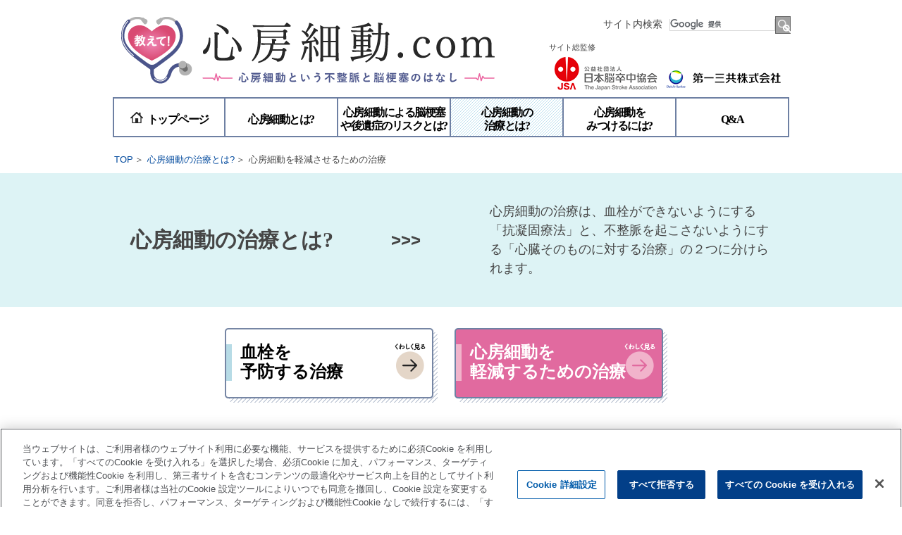

--- FILE ---
content_type: text/html
request_url: https://oshiete-shinbousaidou.com/remedy/arrhythmia.html
body_size: 20247
content:
<!doctype html>
<!--[if IE 6]> <html class="ie6"> <![endif]-->
<!--[if IE 7]> <html class="ie7"> <![endif]-->
<!--[if IE 8]> <html class="ie8"> <![endif]-->
<!--[if IE 9]> <html class="ie9"> <![endif]-->
<!--[if gt IE 9]><!-->
<html lang="ja">
    <!--<![endif]-->

    <head>
        <!--page info-->
        <title>心房細動を軽減するための治療｜教えて！心房細動.com </title>
        <meta name="description" content="心房細動は不整脈の一種のため「抗不整脈薬」と呼ばれる内服薬で抑えることができます。最近では心臓の壁の一部を電気で焼いて、心房細動の原因となる異常な電気信号の発生源を切り離す治療法「アブレーション」が行われるようになってきました。"
        />
        <meta name="keywords" content="心房細動,治療,抗不整脈薬,アブレーション" />


            <meta charset="utf-8">
    <meta name="viewport" content="width=device-width">
    <meta name="format-detection" content="telephone=no">


    <!--og-->
    <meta property="og:type" content="website" />
    <meta property="og:url" content="https://oshiete-shinbousaidou.com/assets/img/og.jpg" />
    <meta property="og:image" content="https://oshiete-shinbousaidou.com" />
    <meta property="og:title" content="教えて！心房細動.com |心房細動という不整脈と脳梗塞のはなし" />
    <meta property="og:description" content="製薬会社である第一三共が提供する、心房細動についての基本情報や、心房細動による不整脈や脳梗塞などのリスク、予防などについての情報サイトです。" />
    <meta property="og:site_name" content="教えて！心房細動.com" />
    <!-- Google Tag Manager -->
    <script>
        (function(w, d, s, l, i) {
            w[l] = w[l] || [];
            w[l].push({
                'gtm.start': new Date().getTime(),
                event: 'gtm.js'
            });
            var f = d.getElementsByTagName(s)[0],
                j = d.createElement(s),
                dl = l != 'dataLayer' ? '&l=' + l : '';
            j.async = true;
            j.src =
                'https://www.googletagmanager.com/gtm.js?id=' + i + dl;
            f.parentNode.insertBefore(j, f);
        })(window, document, 'script', 'dataLayer', 'GTM-PGNCBQJ');
    </script>
    <!-- End Google Tag Manager -->

    <!--css-->
    <link rel="stylesheet" type="text/css" href="/assets/css/main.css?210329" media="all" />
    <!--js-->
    <script type="text/javascript" src="/assets/js/jquery-1.11.3.min.js"></script>
    <script type="text/javascript" src="/assets/js/easing.js"></script>
    <script type="text/javascript" src="/assets/js/main.js"></script>

    <!--[if lt IE 10]>
    <script type="text/javascript" src="/assets/js/html5shiv.min.js"></script>
    <script type="text/javascript" src="/assets/js/respond.min.js"></script>
    <script type="text/javascript" src="/assets/js/flexibility.js"></script>
    <![endif]-->


    </head>

    <body>
        <!-- Google Tag Manager (noscript) -->
        <noscript><iframe src="https://www.googletagmanager.com/ns.html?id=GTM-PGNCBQJ" height="0" width="0" style="display:none;visibility:hidden"></iframe></noscript>
        <!-- End Google Tag Manager (noscript) -->
        <header class="header">
            <div class="sw-innerWrapper">
                <div class="header__logo">
                    <a href="/"><img src="/assets/img/common/header/logo.png" alt="心房細動.com 心房細動という不整脈と脳梗塞のはなし"></a>
                </div>
                

<div class="header__siteSearch siteSearch">
    <p class="siteSearch__ttl">サイト内検索</p>
    <script>
(function() {
    var cx = '013011126125445465072:6cknfmyjjim';
    var gcse = document.createElement('script');
    gcse.type = 'text/javascript';
    gcse.async = true;
    gcse.src = 'https://cse.google.com/cse.js?cx=' + cx;
    var s = document.getElementsByTagName('script')[0];
    s.parentNode.insertBefore(gcse, s);
})();
    </script>
    <gcse:search></gcse:search></div>
<div class="header__supervision supervision">
    <p class="supervision__ttl">サイト総監修</p>
    <a class="supervision__jsa" href="/detail.html"><img src="/assets/img/common/header/bn_jsa.png" alt="公益社団法人日本脳卒中協会"></a>
    <a class="supervision__san tooltip-container" href="https://www.daiichisankyo.co.jp/" target="_blank" aria-label="第一三共株式会社 新しいウィンドウが開きます"><img src="/assets/img/common/header/bn_san.png" alt="第一三共株式会社 別ウィンドウで開く"></a>
</div>

<nav>
  <ul class="header__globalNav globalNav">
    <li class="globalNav__item globalNav__item--home"><a href="/">トップページ</a></li>
    <li class="globalNav__item"><a href="/about/">心房細動とは?</a></li>
    <li class="globalNav__item"><a href="/risk/">心房細動による脳梗塞<br>や後遺症のリスクとは?</a></li>
    <li class="globalNav__item"><a href="/remedy/">心房細動の<br>治療とは?</a></li>
    <li class="globalNav__item"><a href="/diagnosis/">心房細動を<br>みつけるには?</a></li>
    <li class="globalNav__item"><a href="/faq/">Q&A</a></li>
  </ul>
</nav>
<div class="header__spMenu spMenu">
  <button type="button" class="spMenu__menuBtn" id="spMenuBtn">
    <span class="menu-icon"><span class="clearText">メニューを開く</span></span>
  </button>
</div>

            </div>
        </header>
        <main class="main remedy">
            <div class="sw-innerWrapper">
                <nav>
                    <ol class="topicpath">
                        <li class="topicpath__item topicpath__item--home"><a href="/">TOP</a></li>
                        <li class="topicpath__item"><a href="index.html">心房細動の治療とは?</a></li>
                        <li class="topicpath__item topicpath__item--current">心房細動を軽減させるための治療</li>
                    </ol>
                </nav>
            </div>

            <article>
                <div class="sw-captionBlock sw-captionBlock--table">
                    <dl class="sw-captionBlock__inner">
                        <dt class="sw-captionBlock__ttl  sw-captionBlock--table">
                            <p class="sw-captionBlock__ttl__text  sw-captionBlock--tableCell">心房細動の治療とは?</p>
                        </dt>
                        <dd class="sw-captionBlock__wrap sw-captionBlock--table">
                            <div class="sw-captionBlock__list sw-captionBlock--tableCell">
                                <p class="sw-captionBlock__list__item">心房細動の治療は、血栓ができないようにする「抗凝固療法」と、不整脈を起こさないようにする「心臓そのものに対する治療」の２つに分けられます。</p>
                            </div>
                        </dd>
                    </dl>
                </div>
                <div class="sw-innerWrapper sw-innerWrapper--remedyNav">
                    <ul class="sw-pageTitle sw-pageTitle--onlyttldispSP">
                        <li>
                            <p class="sw-pageTitle__item">
                                <a href="/remedy/prevention.html"><span class="sw-pageTitle__btn">血栓を<br>予防する治療</span></a>
                            </p>
                        </li>
                        <li>
                            <h1 class="sw-pageTitle__item  sw-pageTitle__item--current">
                                <span class="sw-pageTitle__btn">心房細動を<br>軽減するための治療</span>
                            </h1>
                        </li>
                    </ul>
                </div>

                <section>
                    <div class="sw-innerWrapperS">
                        <h2 class="sw-ttl01">心房細動を軽減するための<br class="spi">心臓の治療には、<br class="pci">「抗不整脈薬」や「アブレーション」があります。</h2>
                        <p class="sw-txt">
                            心房細動は、心房内に流れる電気信号の乱れによって起きる「不整脈」の一種のため「抗不整脈薬」と呼ばれる内服薬で抑えることができます。
                        </p>
                        <div class="sw-txt">「抗不整脈薬」には
                            <ul class="sw-list01">
                                <li class="sw-list01__item"><strong>心拍数を正常に調節する薬</strong></li>
                                <li class="sw-list01__item"><strong>心房細動を停止させたり、発症を抑制させる薬</strong></li>
                            </ul>
                            があります。
                        </div>
                        <p class="sw-txt">
                            しかし、「抗不整脈薬」を使ったほうがいいのは、不整脈の症状が強くて、日常生活に支障がある場合のみです。
                        </p>
                        <p class="sw-txt">
                            最近では、心臓の壁の一部を電気で焼いて小さなやけどを作ったり、凍結させることにより組織を壊死させ、心房細動の原因となる異常な電気信号の発生源を切り離す治療法（アブレーション）が行われるようになってきました。「アブレーション」治療が成功すれば、心房細動を完治させることができます。
                        </p>

                        <h2 class="sw-ttl01">心房細動を軽減するための<br class="spi">心臓の治療を受けている最中は、<br class="">生活習慣の改善や持病の治療を<br class="spi">心がけましょう。</h2>

                        <p class="sw-txt">
                            心房細動に限らず不整脈の発症には生活環境が影響していることがありますから、まずは生活環境を見直して、不整脈の原因になりそうな要因、生活の乱れやストレスなどを取り除くことが重要です。
                        </p>
                        <div class="sw-txt">
                            <ul class="sw-list03">
                                <li class="sw-list03__item"><strong>これらの持病がある方は、<br class="spi">しっかり治療しましょう。</strong></li>
                                <div class="sw-txt sw-txt--bg">
                                    <ul class="sw-list02">
                                        <li class="sw-list02__item">
                                            <span class="sw-list02__item__txt">
                                            高血圧
                                        </span>
                                        </li>
                                        <li class="sw-list02__item">
                                            <span class="sw-list02__item__txt">
                                            糖尿病
                                        </span>
                                        </li>
                                        <li class="sw-list02__item">
                                            <span class="sw-list02__item__txt">
                                            脂質異常症
                                        </span>
                                        </li>
                                        <li class="sw-list02__item">
                                            <span class="sw-list02__item__txt">
                                            メタボリックシンドローム
                                        </span>
                                        </li>
                                        <li class="sw-list02__item">
                                            <span class="sw-list02__item__txt">
                                            腎臓のはたらきが悪い
                                        </span>
                                        </li>
                                    </ul>
                                </div>
                                <li class="sw-list03__item"><strong>肥満の方は、体重を<br class="spi">減らすようにしましょう。</strong></li>
                                <li class="sw-list03__item"><strong>喫煙している方は、<br class="spi">禁煙しましょう。</strong></li>
                                <li class="sw-list03__item"><strong>飲酒する方は、<br class="spi">禁酒を心がけましょう。</strong></li>
                            </ul>
                        </div>
                        <div class="sw__illust">
                            <img src="/assets/img/remedy/arrhythmia_01.png" alt="" class="sw__illust-img">
                        </div>
                    </div>
                </section>
            </article>
            <hr class="sw-borderLine">

            <div class="sw-btFooterNav  sw-btFooterNav--table">
                <div class="sw-btFooterNav__ttl  sw-btFooterNav--table">
                    <h2 class="sw-btFooterNav__ttl__text  sw-btFooterNav--tableCell">心房細動の<br>治療とは?</h2>
                </div>
                <div class="sw-btFooterNav__wrap sw-btFooterNav--table">
                    <ul class="sw-btFooterNav__list sw-btFooterNav--tableCell">
                        <li class="sw-btFooterNav__list__item"><a href="prevention.html">1.血栓を予防する治療</a></li>
                        <li class="sw-btFooterNav__list__item sw-btFooterNav__list__item--current"><a href="arrhythmia.html">2.心房細動を軽減するための治療</a></li>
                    </ul>
                </div>
            </div>

        </main>
        <footer class="footer">
            
<div class="footer__sitemapWrapper">
    <p class="footer__pageTop">
        <a href="#" class="sp">
            <img src="/assets/img/common/footer/btn_pegetop.png" alt="ページ上部へ">
        </a>
    </p>
    <div class="sw-innerWrapper">
        <ul class="footer__sitemap footerSitemap">
            <li class="footerSitemap__item">
                <p class="footerSitemap__ttl"><a href="/about/">心房細動とは?</a></p>
                <ul>
                    <li class="footerSitemap__page"><a href="/about/etiology.html">心房細動の原因と仕組み</a></li>
                    <li class="footerSitemap__page"><a href="/about/factor.html">心房細動になりやすい人の特徴</a></li>
                    <li class="footerSitemap__page"><a href="/about/relation.html">心房細動と血栓の関係</a></li>
                </ul>
            </li>
            <li class="footerSitemap__item">
                <p class="footerSitemap__ttl"><a href="/risk/">心房細動による脳梗塞や<br>後遺症のリスクとは?</a></p>
                <ul>
                    <li class="footerSitemap__page"><a href="/risk/stroke.html">心房細動が原因の脳梗塞の特徴</a></li>
                    <li class="footerSitemap__page"><a href="/risk/approach.html">脳梗塞・脳卒中の早期発見と対処法</a></li>
                    <li class="footerSitemap__page"><a href="/risk/affect.html">心房細動による心臓への悪影響</a></li>
                </ul>
            </li>
            <li class="footerSitemap__item">
                <p class="footerSitemap__ttl"><a href="/remedy/">心房細動の<br class="pci">治療とは?</a></p>
                <ul>
                    <li class="footerSitemap__page"><a href="/remedy/prevention.html">血栓を予防する治療</a></li>
                    <li class="footerSitemap__page"><a href="/remedy/arrhythmia.html">心房細動を軽減するための治療</a></li>
                </ul>
            </li>
            <li class="footerSitemap__item">
                <p class="footerSitemap__ttl"><a href="/diagnosis/">心房細動を<br class="pci">みつけるには?</a></p>
                <ul>
                    <li class="footerSitemap__page"><a href="/diagnosis/sign.html">心房細動の症状</a></li>
                    <li class="footerSitemap__page"><a href="/diagnosis/exam.html">心房細動の検査</a></li>
                    <li class="footerSitemap__page"><a href="/diagnosis/differ.html">他の不整脈との見分け方</a></li>
                </ul>
            </li>
            <li class="footerSitemap__item">
                <p class="footerSitemap__ttl"><a href="/faq/">Q&A</a></p>
                <ul>
                    <li class="footerSitemap__page"><a href="/faq/#faq-about">疾患について</a></li>
                    <li class="footerSitemap__page"><a href="/faq/#faq-risk">リスクについて</a></li>
                    <li class="footerSitemap__page"><a href="/faq/#faq-remedy">治療について</a></li>
                </ul>
            </li>
        </ul>

    </div>
</div>
<div class="sw-innerWrapper">
    <div class="footer__bottomBlock">
        <small class="footer__supervisionSP supervisionSP">

            <p class="supervisionSP__text">
                サイト<br>
                総監修
            </p>
            <a href="/detail.html" class="supervisionSP__jsa"><img src="/assets/img/common/footer/logo_jsa.png" alt="公益社団法人日本脳卒中協会"></a>
            <a href="https://www.daiichisankyo.co.jp/" target="_blank" class="supervisionSP__san tooltip-container" aria-label="第一三共株式会社 新しいウィンドウが開きます"><img src="/assets/img/common/footer/logo_sankyou.png" alt="第一三共株式会社"></a>


        </small>
        <div class="footerSupervisionSP">
            監修<br>
            国立循環器病研究センター / 公益社団法人日本脳卒中協会<br>
            山本晴子先生

        </div>
        <ul class="footer__link footerLink">
            <li class="footerLink__item"><a href="https://www.daiichisankyo.co.jp/notice/" target="_blank" class="tooltip-container" aria-label="プライバシーポリシー 新しいウィンドウが開きます">プライバシーポリシー</a></li>
            <li class="footerLink__item"><a href="https://www.daiichisankyo.co.jp/terms_and_condition/" target="_blank" class="tooltip-container" aria-label="サイトのご利用に当たって 新しいウィンドウが開きます">サイトのご利用に当たって</a></li>
            <li class="footerLink__item"><a href="/sitemap/">サイトマップ</a></li>
        </ul>
        <ul class="footerCookie">
            <li class="footerLink__item"><a href="https://www.daiichisankyo.co.jp/cookie_policy/" target="_blank" class="tooltip-container" aria-label="クッキーポリシー 新しいウィンドウが開きます">クッキーポリシー</a>
            </li>
            <!-- OneTrust Cookie 設定ボタンの始点 -->
            <li class="footerLink__item"><button id="ot-sdk-btn" class="ot-sdk-show-settings">Cookie詳細設定</button></li>
            <!-- OneTrust Cookie 設定ボタンの終点 -->
        </ul>
        <div class="footerSupervision">
            監修<br>
            国立循環器病研究センター<br>
            公益社団法人日本脳卒中協会<br>
            山本晴子先生

        </div>

        <small class="footer__supervisionPC" style="margin-bottom: 25px;">
            <a href="https://www.daiichisankyo.co.jp/" target="_blank" class="tooltip-container" aria-label="第一三共株式会社 新しいウィンドウが開きます"><img src="/assets/img/common/footer/logo_sankyou.png" alt="第一三共株式会社 別ウィンドウで開く"></a>
        </small>


        <small class="footer__copy" style="margin-top: 35px;" lang="en">
            Copyright DAIICHI SANKYO COMPANY, LIMITED. <br class="spi">All Rights Reserved.
        </small>
    </div>
</div>

        </footer>
    </body>

</html>


--- FILE ---
content_type: text/css
request_url: https://oshiete-shinbousaidou.com/assets/css/main.css?210329
body_size: 65969
content:
@charset "UTF-8";abbr,address,article,aside,audio,b,blockquote,body,canvas,caption,cite,code,dd,del,details,dfn,div,dl,dt,em,fieldset,figcaption,figure,footer,form,h1,h2,h3,h4,h5,h6,header,hgroup,html,i,iframe,img,ins,kbd,label,legend,li,mark,menu,nav,object,ol,p,pre,q,samp,section,small,span,strong,sub,summary,sup,table,tbody,td,tfoot,th,thead,time,tr,ul,var,video{margin:0;padding:0;border:0;outline:0;font-size:100%;vertical-align:baseline;background:transparent}body{line-height:1}article,aside,details,figcaption,figure,footer,header,hgroup,main,menu,nav,section{display:block}ul{list-style:none}blockquote,q{quotes:none}blockquote:after,blockquote:before,q:after,q:before{content:'';content:none}a{margin:0;padding:0;font-size:100%;vertical-align:baseline;background:transparent}ins{background-color:#ff9;color:#000;text-decoration:none}mark{background-color:#ff9;color:#000;font-style:italic;font-weight:bold}del{text-decoration:line-through}abbr[title],dfn[title]{border-bottom:1px dotted;cursor:help}table{border-collapse:collapse;border-spacing:0}hr{display:block;height:1px;border:0;border-top:1px solid #cccccc;margin:1em 0;padding:0}input,select{vertical-align:middle}@font-face{font-family:"MyYuGothicM";font-weight:normal;src:local("YuGothic-Medium"), local("Yu Gothic Medium"), local("YuGothic-Regular")}@font-face{font-family:"MyYuGothicM";font-weight:bold;src:local("YuGothic-Bold"), local("Yu Gothic")}@font-face{font-family:"MyYuMinchoM";font-weight:normal;src:local("YuMincho-Medium"), local("Yu Mincho Medium"), local("YuMincho-Regular")}@font-face{font-family:"MyYuMinchoM";font-weight:bold;src:local("YuMincho-Bold"), local("Yu Mincho")}html{font-family:"MyYuGothicM", "YuGothic", "游ゴシック", "ヒラギノ角ゴ ProN W3", "Hiragino Kaku Gothic ProN", "ヒラギノ角ゴ Pro W3", "Hiragino Kaku Gothic Pro", "ヒラギノ丸ゴ ProN W4", "Hiragino Maru Gothic ProN", "ヒラギノ丸ゴ Pro W4", "Hiragino Maru Gothic Pro", "メイリオ", "Meiryo", "ＭＳ Ｐゴシック", "MS PGothic", Sans-Serif;color:#464646;word-wrap:break-word;font-size:14px}body{width:100%;height:100%;-webkit-text-size-adjust:100%}a{text-decoration:none;color:#01499d}a:hover{text-decoration:none}img{vertical-align:bottom}strong{font-weight:bold}input{padding:0;border:none;background:none}input[type=date],input[type=datetime-local],input[type=datetime],input[type=email],input[type=month],input[type=number],input[type=password],input[type=search],input[type=tel],input[type=text],input[type=time],input[type=url],input[type=week],select,textarea{padding:6px;font-family:"MyYuGothicM", "YuGothic", "游ゴシック", "ヒラギノ角ゴ ProN W3", "Hiragino Kaku Gothic ProN", "ヒラギノ角ゴ Pro W3", "Hiragino Kaku Gothic Pro", "ヒラギノ丸ゴ ProN W4", "Hiragino Maru Gothic ProN", "ヒラギノ丸ゴ Pro W4", "Hiragino Maru Gothic Pro", "メイリオ", "Meiryo", "ＭＳ Ｐゴシック", "MS PGothic", Sans-Serif;background-color:#fff;border:solid 1px #c9c9c9;vertical-align:bottom}input[type=date]::-webkit-input-placeholder,input[type=datetime-local]::-webkit-input-placeholder,input[type=datetime]::-webkit-input-placeholder,input[type=email]::-webkit-input-placeholder,input[type=month]::-webkit-input-placeholder,input[type=number]::-webkit-input-placeholder,input[type=password]::-webkit-input-placeholder,input[type=search]::-webkit-input-placeholder,input[type=tel]::-webkit-input-placeholder,input[type=text]::-webkit-input-placeholder,input[type=time]::-webkit-input-placeholder,input[type=url]::-webkit-input-placeholder,input[type=week]::-webkit-input-placeholder,select::-webkit-input-placeholder,textarea::-webkit-input-placeholder{color:#e2e2e2}input[type=date]:-ms-input-placeholder,input[type=datetime-local]:-ms-input-placeholder,input[type=datetime]:-ms-input-placeholder,input[type=email]:-ms-input-placeholder,input[type=month]:-ms-input-placeholder,input[type=number]:-ms-input-placeholder,input[type=password]:-ms-input-placeholder,input[type=search]:-ms-input-placeholder,input[type=tel]:-ms-input-placeholder,input[type=text]:-ms-input-placeholder,input[type=time]:-ms-input-placeholder,input[type=url]:-ms-input-placeholder,input[type=week]:-ms-input-placeholder,select:-ms-input-placeholder,textarea:-ms-input-placeholder{color:#e2e2e2}input[type=date]::-moz-placeholder,input[type=datetime-local]::-moz-placeholder,input[type=datetime]::-moz-placeholder,input[type=email]::-moz-placeholder,input[type=month]::-moz-placeholder,input[type=number]::-moz-placeholder,input[type=password]::-moz-placeholder,input[type=search]::-moz-placeholder,input[type=tel]::-moz-placeholder,input[type=text]::-moz-placeholder,input[type=time]::-moz-placeholder,input[type=url]::-moz-placeholder,input[type=week]::-moz-placeholder,select::-moz-placeholder,textarea::-moz-placeholder{color:#e2e2e2}input[type=date]:focus,input[type=datetime-local]:focus,input[type=datetime]:focus,input[type=email]:focus,input[type=month]:focus,input[type=number]:focus,input[type=password]:focus,input[type=search]:focus,input[type=tel]:focus,input[type=text]:focus,input[type=time]:focus,input[type=url]:focus,input[type=week]:focus,select:focus,textarea:focus{background-color:#eef4fb}input[type=checkbox],input[type=radio]{margin:0;vertical-align:-1px}input[type=button],input[type=submit]{-webkit-appearance:none;cursor:pointer;font-family:"MyYuGothicM", "YuGothic", "游ゴシック", "ヒラギノ角ゴ ProN W3", "Hiragino Kaku Gothic ProN", "ヒラギノ角ゴ Pro W3", "Hiragino Kaku Gothic Pro", "ヒラギノ丸ゴ ProN W4", "Hiragino Maru Gothic ProN", "ヒラギノ丸ゴ Pro W4", "Hiragino Maru Gothic Pro", "メイリオ", "Meiryo", "ＭＳ Ｐゴシック", "MS PGothic", Sans-Serif;vertical-align:bottom}textarea{resize:vertical;vertical-align:bottom}em{font-style:italic}sup{vertical-align:super}sub{vertical-align:sub}blockquote{background-color:#EEEFFF;padding:1em 1em 1em 3em;position:relative;border-left:3px solid #666}blockquote:before{content:"“";font-size:600%;line-height:1em;color:#999;position:absolute;left:0;top:0}::-moz-selection{background:#d4dcd6}::selection{background:#d4dcd6}::-moz-selection{background:#d4dcd6}.pci{display:inline}@media print,screen and (max-width:640px){.pci{display:none}}.spi{display:none}@media print,screen and (max-width:640px){.spi{display:inline}}.pc{display:block}@media print,screen and (max-width:640px){.pc{display:none}}.sp{display:none}@media print,screen and (max-width:640px){.sp{display:block}}*{-webkit-box-sizing:border-box;box-sizing:border-box}h1,h2,h3,h4,h5,h6{font-weight:normal}/* a:active,a:hover{opacity:0.7;display:inherit} */@media print,screen and (max-width:640px){img{width:100%}}.cr{cursor:default}.fade{-webkit-transition:opacity 0.1s ease-in-out 0s;-o-transition:opacity 0.1s ease-in-out 0s;transition:opacity 0.1s ease-in-out 0s}.fade:hover{opacity:0.7}.bgcolor_none{background-color:transparent!important}.no_breadcrumbsIcon:after{content:""!important;display:inline-block;margin:0 5px}.cf:after{visibility:hidden;display:block;font-size:0;content:" ";clear:both;height:0}* html .cf{zoom:1}:first-child+html .cf{zoom:1}.noBorder{border:none!important}.footer{position:relative;padding-bottom:20px}@media print,screen and (max-width:640px){.footer{width:100%;margin-top:26.5625%}}.footer:after{content:" ";display:block;background:#fff url(/assets/img/common/footer/bg_footer.png) 0 0 repeat;background-size:8px 8px;position:absolute;bottom:0;left:0;height:15px;width:100%}@media print,screen and (max-width:640px){.footer:after{background:#fff url(/assets/img/common/footer/bg_footer.png) 0 0 repeat;background-size:4px 4px}}.footer__pageTop{position:absolute;top:auto;right:0;bottom:102%;margin-right:4.6875%;width:15.78125%}.footer__pageTop img{width:100%}.footer__sitemapWrapper{background-color:#eee3d8;margin:10px 0}.footer__bottomBlock{padding:10px 0 40px;position:relative}.footer__supervisionPC{position:absolute;right:0;bottom:40px;display:block;width:198px}@media print,screen and (max-width:640px){.footer__supervisionPC{display:none}}.footer__supervisionSP{display:none}@media print,screen and (max-width:640px){.footer__supervisionSP{display:block}}.footer__copy{display:block;font-size:12px;font-size:0.85714rem}@media print,screen and (max-width:640px){.footer__copy{display:block;font-size:8.5px;font-size:2.65625vw;text-align:center}}.footer .footerSitemap{zoom:1;margin-left:-20px;width:960px;padding:20px 0 20px}.footer .footerSitemap:after,.footer .footerSitemap:before{display:block;height:0;visibility:hidden;content:"\0020"}.footer .footerSitemap:after{clear:both}@media print,screen and (max-width:640px){.footer .footerSitemap{width:auto;margin-left:0px;padding:0 0 6.25%}}.footer .footerSitemap__item{width:170px;float:left;margin-left:20px}@media print,screen and (max-width:640px){.footer .footerSitemap__item{width:100%;margin:auto;padding:0 6.25%}}.footer .footerSitemap__ttl{border-bottom:2px solid #e06a9e;height:3.5em;margin-bottom:.8em;display:table;width:100%;font-family:Times New Roman, "游明朝体", Yu Mincho, YuMincho, "ヒラギノ明朝ProN W3", HiraMinProN-W3, "ヒラギノ明朝Pro W3", Hiragino Mincho Pro, "ＭＳ 明朝", MS Mincho, "メイリオ", Meiryo, serif;-ms-transform:scale(1, 1.02);color:#505050;font-size:16px;font-size:1.14286rem;letter-spacing:-1.5px;line-height:1.4em;font-weight:bold;font-weight:900}@media print,screen and (max-width:640px){.footer .footerSitemap__ttl{-webkit-transform:scale(1, 1);-ms-transform:scale(1, 1);transform:scale(1, 1);display:block;height:auto;font-weight:normal;margin-top:1em;padding:.5em 0;font-size:19px;font-size:5.9375vw}}.footer .footerSitemap__ttl a{color:#505050;display:table-cell;vertical-align:middle}@media print,screen and (max-width:640px){.footer .footerSitemap__ttl a{width:auto;display:inline-block}}.footer .footerSitemap__ttl a:active,.footer .footerSitemap__ttl a:hover{text-decoration:underline}.footer .footerSitemap__page{margin-bottom:.2em}.footer .footerSitemap__page a{color:#505050;line-height:1.5em;font-size:14px;font-size:1rem;font-weight:600}.footer .footerSitemap__page a:before{content:"＞";display:inline-block}.footer .footerSitemap__page a:active,.footer .footerSitemap__page a:hover{text-decoration:underline}.footer .footerSupervision{display:inline-block;vertical-align:top;margin-left:40px;line-height:1.4;height:3em}@media print,screen and (max-width:640px){.footer .footerSupervision{display:none}}.footer .footerSupervisionSP{display:none}@media print,screen and (max-width:640px){.footer .footerSupervisionSP{display:block;font-size:10px;font-size:3.125vw;width:90%;margin:5% auto;vertical-align:top;line-height:1.4}}.footer .footerLink{display:inline-block;vertical-align:top}@media print,screen and (max-width:640px){.footer .footerLink{display:-webkit-box;display:-ms-flexbox;display:flex;-webkit-box-pack:justify;-ms-flex-pack:justify;justify-content:space-between;padding:0 1.5625%;text-align:center}}.footer .footerLink__item{display:inline-block;padding:0 1em;margin:1em 0;border-right:1px solid #505050}.footer .footerLink__item:first-child{border-left:1px solid #505050}@media print,screen and (max-width:640px){.footer .footerLink__item{display:inline-block;-webkit-box-flex:1;-ms-flex-positive:1;flex-grow:1;padding:0;margin:1em 0}}.footer .footerLink__item a{color:#505050;font-size:12px;font-size:0.85714rem}@media print,screen and (max-width:640px){.footer .footerLink__item a{font-size:9px;font-size:2.8125vw}}.footer .footerLink__item a:active,.footer .footerLink__item a:hover{text-decoration:underline}.footer .supervisionSP{width:90%;margin:0 auto;text-align:left;line-height:1}.footer .supervisionSP__text{display:inline-block;line-height:1.4;font-size:10px;font-size:3.125vw;vertical-align:middle;margin-right:3%}.footer .supervisionSP__jsa{width:37.34375%;display:inline-block;vertical-align:top}.footer .supervisionSP__jsa:hover{display:inline-block}.footer .supervisionSP__san{width:44.0625%;display:inline-block;vertical-align:top;margin-top:4.6875%;margin-bottom:1.5625%}.footer .supervisionSP__san:hover{display:inline-block}.header{position:relative;width:960px;height:193px;margin:12px auto 15px}@media print,screen and (max-width:640px){.header{position:absolute;top:0;height:auto;width:100%;padding-top:20%;margin:0;z-index:22;background-color:#FFF}}.header__logo{position:absolute;top:10px;left:10px;width:530px;height:95px}@media print,screen and (max-width:640px){.header__logo{width:77.1875%;height:13.75%;z-index:2}.header__logo img{width:100%}}.header__logoimg{width:100%}.header__globalNav{position:absolute;bottom:10px;left:0px}@media print,screen and (max-width:640px){.header__globalNav{display:none;position:relative}}.header__spMenu{display:none}@media print,screen and (max-width:640px){.header__spMenu{display:block;z-index:2;width:15.625%}}@media print,screen and (max-width:640px){.header__spHeaderUnderLay{position:fixed;top:0;left:0;background:#000;opacity:0.8;z-index:21;width:100%;height:100%;display:block}}.header__siteSearch{position:absolute;top:10px;right:10px}@media print,screen and (max-width:640px){.header__siteSearch{display:none}}.header__supervision{position:absolute;top:50px;right:10px}@media print,screen and (max-width:640px){.header__supervision{display:none}}.header .siteSearch #___gcse_0{display:inline-block}.header .siteSearch__ttl{vertical-align:top;display:inline-block;padding-top:5px}.header .siteSearch .gsc-control-cse{width:166px;padding:0}.header .siteSearch .table.gsc-search-box{width:100%}.header .siteSearch .gsc-search-box-tools .gsc-search-box .gsc-input{padding:0;width:100%;padding-left:5px!important;font-size:13px}.header .siteSearch .gsc-input-box{width:150px}.header .siteSearch .gsib_b{display:none}.header .siteSearch .gsib_a{padding:0}.header .siteSearch .gsc-search-button{margin-left:0;width:100%;border-radius:0px}.header .siteSearch .gsc-search-button.gsc-search-button-v2{width:13px;height:25px;padding:11px 10px 10px;background:url(/assets/img/common/header/ico_search.png) no-repeat center #a1a1a1;background-size:75%;margin-top:0}.header .supervision__ttl{display:block;font-size:11px;font-size:0.78571rem}.header .supervision__jsa{display:inline-block;vertical-align:middle}.header .supervision__san{display:inline-block;vertical-align:middle;margin-top:25px;margin-bottom:9px}.header .globalNav{margin-top:10px;text-align:center;display:table;width:100%;table-layout:fixed}@media print,screen and (max-width:640px){.header .globalNav{margin:0;display:none;bottom:initial;top:auto;text-align:left}}.header .globalNav__item{display:table-cell;height:53px;width:155px;vertical-align:middle;overflow:hidden;border-top:2px solid #6e80a3;border-right:2px solid #6e80a3;border-bottom:2px solid #6e80a3}.header .globalNav__item:first-child{border-left:2px solid #6e80a3}@media print,screen and (max-width:640px){.header .globalNav__item:first-child{border-left:none}}@media print,screen and (max-width:640px){.header .globalNav__item{display:block;width:auto;border-right:none;border-bottom:none;height:auto;text-align:left;background:url(/assets/img/common/ico/ico_arrow_r.png) no-repeat 95% center;background-size:20px 20px}}.header .globalNav__item:focus-within{outline:-webkit-focus-ring-color auto 1px;}.header .globalNav__item a,.header .globalNav__item a:link{position:relative;color:#000;display:table-cell;width:159px;height:53px;text-align:center;vertical-align:middle;font-family:Times New Roman, "游明朝体", Yu Mincho, YuMincho, "ヒラギノ明朝ProN W3", HiraMinProN-W3, "ヒラギノ明朝Pro W3", Hiragino Mincho Pro, "ＭＳ 明朝", MS Mincho, "メイリオ", Meiryo, serif;-ms-transform:scale(1, 1.02);padding-top:0.4em;line-height:1.2em;font-weight:bold;font-weight:900;font-size:16px;font-size:1.14286rem;letter-spacing:-1.5px}@media print,screen and (max-width:640px){.header .globalNav__item a,.header .globalNav__item a:link{-webkit-transform:scale(1, 1);-ms-transform:scale(1, 1);transform:scale(1, 1);width:auto;display:block;height:auto;text-align:left;padding:5%;font-size:16px;font-size:5vw;font-weight:normal}}.header .globalNav__item a:visited{color:#000}.globalNav__item:focus-within,.header .globalNav__item a:active,.header .globalNav__item a:hover{color:#000;background:#fff url(/assets/img/common/header/bg_gnav_current.png) 0 0 repeat}.header .globalNav__item--current a{background:#fff url(/assets/img/common/header/bg_gnav_current.png) 0 0 repeat}.header .globalNav__item--home a{position:relative}.header .globalNav__item--home a:before{content:" ";display:inline-block;background:transparent url(/assets/img/common/ico/ico_home.png) no-repeat 50% center;background-size:100% 100%;width:18px;height:16px;margin-right:6px}.header .spMenu{position:absolute;top:0;right:0}.header .spMenu__menuBtn{position:relative;margin:26.31579% auto;display:block;border:none;width:38px;height:38px;background-color:#e4629c;cursor:pointer}.header .spMenu__menuBtn .menu-icon{display:block;width:80%;height:2px;background:#fff;position:relative;vertical-align:middle;margin:auto}.header .spMenu__menuBtn .menu-icon:before{content:" ";display:block;position:absolute;width:100%;height:2px;background:#fff;top:0;left:0;margin-top:-40%;-webkit-transition:all 300ms ease;-o-transition:all 300ms ease;transition:all 300ms ease}.header .spMenu__menuBtn .menu-icon:after{content:" ";display:block;position:absolute;width:100%;height:2px;background:#fff;top:0;left:0;margin-top:40%;-webkit-transition:all 300ms ease;-o-transition:all 300ms ease;transition:all 300ms ease}.header .spMenu__menuBtn .menu-icon.show{position:absolute;left:10%;background:rgba(255, 255, 255, 0)}.header .spMenu__menuBtn .menu-icon.show:before{content:" ";display:block;position:absolute;width:100%;height:2px;background:#fff;top:550%;left:-3%;margin-top:-37%;-webkit-transition:all 300ms ease;-o-transition:all 300ms ease;transition:all 300ms ease;-webkit-transform:rotate(45deg);-ms-transform:rotate(45deg);transform:rotate(45deg)}.header .spMenu__menuBtn .menu-icon.show:after{content:" ";position:absolute;width:100%;height:2px;background:#fff;top:0;left:0;margin-top:0;-webkit-transition:all 300ms ease;-o-transition:all 300ms ease;transition:all 300ms ease;-webkit-transform:rotate(-45deg);-ms-transform:rotate(-45deg);transform:rotate(-45deg)}.header .spMenu__menuBtn.disp .menu-icon{height:2px;background:transparent}.header .spMenu__menuBtn.disp .menu-icon:before{-webkit-transform:rotate(45deg);-ms-transform:rotate(45deg);transform:rotate(45deg);margin-top:0}.header .spMenu__menuBtn.disp .menu-icon:after{-webkit-transform:rotate(-45deg);-ms-transform:rotate(-45deg);transform:rotate(-45deg);margin-top:0}@media print,screen and (max-width:640px){.main{padding-top:20%}}.topicpath{margin-bottom:13px;padding-bottom:13px;font-size:13px;font-size:0.92857rem}@media print,screen and (max-width:640px){.topicpath{display:none}}.topicpath__item{display:inline-block;float:left;padding-left:20px;position:relative}.topicpath__item:before{content:"＞";display:block;position:absolute;top:0;left:2px}.topicpath__item--home{padding-left:0px}.topicpath__item--home:before{content:" ";display:none}.sw-innerWrapper{width:956px;margin:auto;display:block}@media print,screen and (max-width:640px){.sw-innerWrapper{width:auto}}.sw-innerWrapperS{width:830px;margin:auto;display:block}@media print,screen and (max-width:640px){.sw-innerWrapperS{width:auto}}.sw-captionBlock{padding:20px 0;width:100%;margin:0 auto;background:#ddf3f5;zoom:1}.sw-captionBlock:after,.sw-captionBlock:before{display:block;height:0;visibility:hidden;content:"\0020"}.sw-captionBlock:after{clear:both}.sw-captionBlock__inner{width:910px;margin:0 auto}@media print,screen and (max-width:640px){.sw-captionBlock__inner{width:100%}}.sw-captionBlock--table{display:table}@media print,screen and (max-width:640px){.sw-captionBlock--table{display:block}}.sw-captionBlock--tableCell{display:table-cell;vertical-align:middle}@media print,screen and (max-width:640px){.sw-captionBlock--tableCell{display:block}}.sw-captionBlock__ttl{position:relative;width:250px;height:150px;vertical-align:middle;text-align:left;line-height:1.5;float:left}@media print,screen and (max-width:640px){.sw-captionBlock__ttl{float:none;height:auto;text-align:center;width:100%}}.sw-captionBlock__ttl__text{font-size:30px;font-size:2.14286rem;vertical-align:middle;font-family:Times New Roman, "游明朝体", Yu Mincho, YuMincho, "ヒラギノ明朝ProN W3", HiraMinProN-W3, "ヒラギノ明朝Pro W3", Hiragino Mincho Pro, "ＭＳ 明朝", MS Mincho, "メイリオ", Meiryo, serif;-ms-transform:scale(1, 1.02);font-weight:bold;font-weight:900}@media print,screen and (max-width:640px){.sw-captionBlock__ttl__text{font-size:25px;font-size:7.8125vw;font-weight:normal;-webkit-transform:scale(1, 1);-ms-transform:scale(1, 1);transform:scale(1, 1)}}.sw-captionBlock__wrap{position:relative;float:left;padding-left:90px;margin-left:40px;width:620px}@media print,screen and (max-width:640px){.sw-captionBlock__wrap{padding-left:0px;margin-left:0px;width:100%;float:none}}.sw-captionBlock__wrap:before{content:">>>";position:absolute;top:0;bottom:0;left:0;right:0;margin:auto;display:inline-block;font-size:24px;font-size:1.71429rem;height:1em;font-weight:bold}@media print,screen and (max-width:640px){.sw-captionBlock__wrap:before{position:relative;content:">>";-webkit-transform:rotate(90deg);-ms-transform:rotate(90deg);transform:rotate(90deg);margin:2.8125% auto 4.6875%;text-align:center;width:100%;font-size:16px;font-size:5vw}}.sw-captionBlock__list{height:150px;vertical-align:middle;line-height:1.5}@media print,screen and (max-width:640px){.sw-captionBlock__list{height:auto;margin:0 4.6875%}}.sw-captionBlock__list__item{font-size:18px;font-size:1.28571rem;margin-bottom:25px}@media print,screen and (max-width:640px){.sw-captionBlock__list__item{font-size:15px;font-size:4.6875vw}}.sw-captionBlock__list__item a{text-decoration:underline}.sw-captionBlock__list__item:last-child{margin-bottom:0}.sw-pageTitle{zoom:1;margin:30px 0 30px -30px}.sw-pageTitle:after,.sw-pageTitle:before{display:block;height:0;visibility:hidden;content:"\0020"}.sw-pageTitle:after{clear:both}@media print,screen and (max-width:640px){.sw-pageTitle{width:88.75%;margin:3.125% auto}}.sw-pageTitle__item{width:302px;height:106px;margin-left:24px;position:relative;display:table;float:left;background:#fff url(/assets/img/common/btn/btn_bg_S.png) 0 0 no-repeat;text-align:left;color:#000}/*.sw-pageTitle__item:not(.sw-pageTitle__item--current):hover{opacity:.6}*/@media print,screen and (max-width:640px){.sw-pageTitle__item{display:block;float:none;width:auto;height:22vw;margin:0 auto 3.125%;background:#fff url(/assets/img/common/btn/btn_bg_S_sp.png) 0 0 no-repeat;background-size:100% 100%}}.sw-pageTitle__item a,.sw-pageTitle__item a:active,.sw-pageTitle__item a:hover,.sw-pageTitle__item a:link,.sw-pageTitle__item a:visited{color:#000;display:table;width:302px;height:106px}@media print,screen and (max-width:640px){.sw-pageTitle__item a,.sw-pageTitle__item a:active,.sw-pageTitle__item a:hover,.sw-pageTitle__item a:link,.sw-pageTitle__item a:visited{display:table;width:100%;height:100%}}.sw-pageTitle__item--current{background:#fff url(/assets/img/common/btn/btn_bg_S--current.png) 0 0 no-repeat;color:#fff}.sw-pageTitle__item--current a,.sw-pageTitle__item--current a:active,.sw-pageTitle__item--current a:hover,.sw-pageTitle__item--current a:link,.sw-pageTitle__item--current a:visited{color:#fff}.sw-pageTitle__btn{display:table-cell;vertical-align:middle;font-family:Times New Roman, "游明朝体", Yu Mincho, YuMincho, "ヒラギノ明朝ProN W3", HiraMinProN-W3, "ヒラギノ明朝Pro W3", Hiragino Mincho Pro, "ＭＳ 明朝", MS Mincho, "メイリオ", Meiryo, serif;-ms-transform:scale(1, 1.02);font-weight:bold;font-weight:900;font-size:24px;font-size:1.714285rem;line-height:1.2em;padding-bottom:0.4em;padding-left:22px}@media print,screen and (max-width:640px){.sw-pageTitle__btn{font-weight:normal;display:table-cell;vertical-align:middle;font-size:16px;font-size:5vw;width:100%;line-height:1.2em;padding:5% 0 6% 5%;-webkit-transform:translate(0, 0);-ms-transform:translate(0, 0);transform:translate(0, 0);-webkit-transform:scale(1, 1);-ms-transform:scale(1, 1);transform:scale(1, 1);position:relative}}@media print,screen and (max-width:640px){.sw-pageTitle--onlyttldispSP .sw-pageTitle__item:not(.sw-pageTitle__item--current){display:none}.sw-pageTitle--onlyttldispSP .sw-pageTitle__item--current{background-image:none;background-color:#e4629c;text-align:center;padding:10px;height:auto;margin:0;position:relative;display:table;width:100%}.sw-pageTitle--onlyttldispSP .sw-pageTitle__btn{display:table-cell;margin:10px auto;width:100%;font-size:25px;font-size:7.8125vw;padding-bottom:0}}.sw-ttl01{color:#475195;font-size:25px;font-size:1.78571rem;border-left:8px solid #b5dae5;margin-top:60px;margin-bottom:30px;padding-left:20px;line-height:1.4em;font-weight:bold}@media print,screen and (max-width:640px){.sw-ttl01{border-left:6px solid #b5dae5;width:90.625%;margin:0 auto 4.6875%;padding-left:3.125%;font-size:17px;font-size:5.3125vw}}.sw-txt{font-size:18px;font-size:1.28571rem;line-height:1.8em;margin-bottom:1.8em}@media print,screen and (max-width:640px){.sw-txt{width:auto;padding:0 4.6875%;font-size:14px;font-size:4.375vw}}.sw-txt--bg{margin-bottom:13px}@media print,screen and (max-width:640px){.sw-txt--bg{margin-bottom:3.125%;background:#f5f5f5}}.sw-list01__item{color:#475195;position:relative;display:block;padding-left:1.2em;margin:0.4em 0}.sw-list01__item:before{content:" ";display:block;background:#475195;position:absolute;top:.4em;left:.2em;width:.8em;height:.8em;border-radius:.4em}.sw-list01__item strong{font-weight:bold}.sw-btFooter{background:#ddf3f5;padding:50px 0;margin-top:30px}@media print,screen and (max-width:640px){.sw-btFooter{margin-top:0;padding-top:7.8125%;padding-bottom:4.6875%}}.sw-btFooter__list{width:950px;margin:0 auto 30px}@media print,screen and (max-width:640px){.sw-btFooter__list{width:91.5625%}}.sw-btFooter__list__el{position:relative;display:block;margin-bottom:30px}.sw-btFooter__layout{z-index:1}.sw-btFooter__layout__inner{position:relative;zoom:1;border:2px solid #6e80a3;padding:40px 25px 20px 100px;background:#FFF;border-radius:10px;z-index:1}.sw-btFooter__layout__inner:after,.sw-btFooter__layout__inner:before{display:block;height:0;visibility:hidden;content:"\0020"}.sw-btFooter__layout__inner:after{clear:both}@media print,screen and (max-width:640px){.sw-btFooter__layout__inner{padding:7.33788% 0 5.46075%}}.sw-btFooter__layout__boxA{width:410px;float:left}@media print,screen and (max-width:640px){.sw-btFooter__layout__boxA{width:89.4198%;margin:0 auto;float:none}}.sw-btFooter__layout__ttl{font-family:Times New Roman, "游明朝体", Yu Mincho, YuMincho, "ヒラギノ明朝ProN W3", HiraMinProN-W3, "ヒラギノ明朝Pro W3", Hiragino Mincho Pro, "ＭＳ 明朝", MS Mincho, "メイリオ", Meiryo, serif;font-size:27px;font-size:1.92857rem;font-weight:bold;font-weight:900}@media print,screen and (max-width:640px){.sw-btFooter__layout__ttl{font-size:20px;font-size:6.25vw;text-align:center;line-height:1.5;font-weight:normal}}.sw-btFooter__layout__text{margin-top:20px;margin-bottom:10px;font-size:20px;font-size:1.42857rem;line-height:1.7;font-weight:nolmal;font-weight:500}@media print,screen and (max-width:640px){.sw-btFooter__layout__text{font-size:15px;font-size:4.6875vw}}.sw-btFooter__layout__boxB{width:280px;text-align:center;margin-left:20px;float:left}@media print,screen and (max-width:640px){.sw-btFooter__layout__boxB{max-width:100%;margin:5.17241% auto 0;float:none}.sw-btFooter__layout__boxB img{max-height:150px;max-width:100%;display:block;width:auto;margin:auto}}.sw-btFooter__layout__boxC{position:absolute;top:0;bottom:0;right:25px;margin:auto 0;height:99px}@media print,screen and (max-width:640px){.sw-btFooter__layout__boxC{width:17.24138%;height:0;margin:0;top:70%;right:6%}}.sw-btFooter__layout:before{content:" ";position:absolute;top:18px;left:-18px;width:104px;height:97px;background:url(/assets/img/common/ico/ico_tell.png) no-repeat center;z-index:2}@media print,screen and (max-width:640px){.sw-btFooter__layout:before{width:20.3125%;height:0;padding-top:18.75%;background:url(/assets/img/common/ico/ico_tell.png) no-repeat center;background-size:contain;top:3%;left:-4%}}.sw-btFooter__layout:after{content:" ";position:absolute;top:8px;left:8px;width:100%;height:100%;background:url(/assets/img/common/ico/shadow_patternA.png) center;z-index:0;border-radius:10px}.sw-list02{background:#f5f5f5;padding-left:3.6em;padding-top:0.6em;padding-bottom:0.3em}@media print,screen and (max-width:640px){.sw-list02{padding-left:0}}.sw-list02__item{margin:0.6em 0;position:relative}.sw-list02__item:before{position:absolute;content:" ";background:url(/assets/img/common/ico/ico_chk.png);background-size:100% 100%;top:.3em;left:-1.7em;width:20px;height:20px}@media print,screen and (max-width:640px){.sw-list02__item:before{background:url(/assets/img/common/ico/ico_chk_sp.png);background-size:100% 100%;left:0}}@media print,screen and (max-width:640px){.sw-list02__item__txt{padding-left:2em;display:inline-block}}.sw-ttl03{color:#475195;font-size:27px;font-size:1.92857rem;border-left:8px solid #b5dae5;margin-top:60px;margin-bottom:30px;padding-left:20px;line-height:1.2em}.sw-list03__item{color:#000;position:relative;display:block;padding-left:1.2em;margin:0.4em 0}.sw-list03__item:before{content:" ";display:block;background:#b5dae5;position:absolute;top:.4em;left:.2em;width:.8em;height:.8em;border-radius:.4em}.sw-list03__item strong{font-weight:bold}.sw-borderLine{border:none;height:2px;width:100%;background:#eeeeee;margin-top:60px;margin-bottom:60px}@media print,screen and (max-width:640px){.sw-borderLine{margin-top:12.5%;margin-bottom:9.375%}}.sw-btFooterNav{padding:0 0 60px;width:680px;margin:60px auto 0;zoom:1}.sw-btFooterNav:after,.sw-btFooterNav:before{display:block;height:0;visibility:hidden;content:"\0020"}.sw-btFooterNav:after{clear:both}@media print,screen and (max-width:640px){.sw-btFooterNav{width:100%;margin:8.59375% auto 0;padding:0 0 4.6875%}}.sw-btFooterNav--table{display:table}.sw-btFooterNav--tableCell{display:table-cell;vertical-align:middle}.sw-btFooterNav__ttl{position:relative;width:200px;height:200px;vertical-align:middle;text-align:center;background:#ddf3f5;border-radius:50%;float:left}@media print,screen and (max-width:640px){.sw-btFooterNav__ttl{float:none;margin:auto}}.sw-btFooterNav__ttl__text{font-size:22px;font-size:1.57143rem;line-height:1.4;vertical-align:middle;font-family:Times New Roman, "游明朝体", Yu Mincho, YuMincho, "ヒラギノ明朝ProN W3", HiraMinProN-W3, "ヒラギノ明朝Pro W3", Hiragino Mincho Pro, "ＭＳ 明朝", MS Mincho, "メイリオ", Meiryo, serif;-ms-transform:scale(1, 1.02);font-weight:bold;font-weight:900}@media print,screen and (max-width:640px){.sw-btFooterNav__ttl__text{-webkit-transform:scale(1, 1);-ms-transform:scale(1, 1);transform:scale(1, 1);font-weight:normal}}.sw-btFooterNav__wrap{position:relative;float:left;padding-left:90px;margin-left:40px}@media print,screen and (max-width:640px){.sw-btFooterNav__wrap{float:none;padding-left:0px;margin-left:0px;width:100%}}.sw-btFooterNav__wrap:before{content:">>>";position:absolute;top:0;bottom:0;left:0;margin:auto;display:inline-block;font-size:24px;height:1em;font-weight:bold;width:70px}@media print,screen and (max-width:640px){.sw-btFooterNav__wrap:before{content:">>";-webkit-transform:rotate(90deg);-ms-transform:rotate(90deg);transform:rotate(90deg);top:0;bottom:0;left:0;right:0;margin:20px auto;text-align:center;width:100%;display:block}}.sw-btFooterNav__list{height:200px;vertical-align:middle}@media print,screen and (max-width:640px){.sw-btFooterNav__list{padding:80px 6.25% 0;height:auto;width:100%}}.sw-btFooterNav__list__item{font-size:21px;margin-bottom:25px;font-weight:bold}@media print,screen and (max-width:640px){.sw-btFooterNav__list__item{font-size:18px;font-size:5.625vw;margin-bottom:4.6875%}}.sw-btFooterNav__list__item a:hover{text-decoration:underline}.sw-btFooterNav__list__item:last-child{margin-bottom:0}.sw-btFooterNav__list__item--current a{color:#282828}.sw-borderbox{position:relative}@media print,screen and (max-width:640px){.sw-borderbox{margin:0 4.6875%}}.sw-borderbox__ttl{border-radius:6px 6px 0 0;border:2px solid #6e80a3;font-size:22px;color:#475195;text-align:center;line-height:30px;border-bottom:2px solid #6e80a3;background:url("../img/common/ico/bg_shaded.png");font-weight:bold}@media print,screen and (max-width:640px){.sw-borderbox__ttl{font-size:17px;font-size:5.3125vw}}.sw-borderbox__ttl--pd{display:block;padding:0.3em 17px 0.2em}@media print,screen and (max-width:640px){.sw-borderbox__ttl--pd{padding:2.93103%}}.sw-borderbox__ttl .smallTxt{font-size:18px}@media print,screen and (max-width:640px){.sw-borderbox__ttlatt01{padding-top:70px}}@media print,screen and (max-width:640px){.sw-borderbox__ttlatt01--pt00{padding-top:0px}}.sw-borderbox__txt{font-size:16.5px;font-size:1.17857rem;line-height:26px;color:#000;padding:28px;border-radius:0 0 6px 6px;border-left:2px solid #6e80a3;border-right:2px solid #6e80a3;border-bottom:2px solid #6e80a3}@media print,screen and (max-width:640px){.sw-borderbox__txt{padding:1em;font-size:13.5px;font-size:4.21875vw}}.sw-borderbox__txtm{margin-bottom:20px}.sw-borderbox--attico01 .sw-borderbox__ttl{position:relative}.sw-borderbox--attico01 .sw-borderbox__ttl:before{content:" ";display:block;background:transparent url("/assets/img/common/ico/ico_attention.png") no-repeat top center;position:absolute;top:0;bottom:0;left:1em;margin:auto 0;width:65px;height:57px}@media print,screen and (max-width:640px){.sw-borderbox--attico01 .sw-borderbox__ttl:before{top:0.5em;bottom:auto;left:0;right:0;margin:auto}}.sw__illust{text-align:center}@media print,screen and (max-width:640px){.sw__illust{width:90.625%;margin:0 auto}}.sw__illust-img{text-align:center}@media print,screen and (max-width:640px){.sw__illust-img{width:100%}}.sw-patientVoice{position:relative;background:#edece6;border-radius:10px;padding-bottom:40px;margin:85px auto 0}@media print,screen and (max-width:640px){.sw-patientVoice{margin:21.875% auto 0;border-radius:0;padding-bottom:0}}.sw-patientVoice__inner{width:960px}@media print,screen and (max-width:640px){.sw-patientVoice__inner{width:auto}}.sw-patientVoice__icon{position:absolute;top:0;left:50%;-webkit-transform:translate(-50%, 0);-ms-transform:translate(-50%, 0);transform:translate(-50%, 0);text-align:center;margin-top:-42px;width:220px}@media print,screen and (max-width:640px){.sw-patientVoice__icon{width:auto;margin-top:-8.125%;top:auto;bottom:100%;-webkit-transform:translate(-50%, 30%);-ms-transform:translate(-50%, 30%);transform:translate(-50%, 30%);margin-top:0}}.sw-patientVoice__icon img{display:inline-block;width:100%}.sw-patientVoice__ttl{text-align:center;color:#475195;font-size:29px;font-size:2.07143rem;padding-top:75px;line-height:1.5;font-weight:bold}@media print,screen and (max-width:640px){.sw-patientVoice__ttl{padding-top:17.96875%;font-size:19px;font-size:5.9375vw;width:90%;margin:0 auto}}.sw-patientVoice__img01{margin-top:40px;text-align:center}@media print,screen and (max-width:640px){.sw-patientVoice__img01{width:96.875%;margin:4.6875% auto 0}}.sw-patientVoice .doctorVoice{margin-top:40px;color:#475195;padding:0 40px;position:relative}@media print,screen and (max-width:640px){.sw-patientVoice .doctorVoice{margin-top:50.3125%;padding:0;padding-bottom:7.8125%;z-index:10}}.sw-patientVoice .doctorVoice__message{position:relative;width:660px;-webkit-box-sizing:border-box;box-sizing:border-box;padding:30px;background:#FFF;border-radius:10px}@media print,screen and (max-width:640px){.sw-patientVoice .doctorVoice__message{width:90.625%;float:none;padding:5%;margin:0 auto;z-index:10}}.sw-patientVoice .doctorVoice__message__ttl{font-size:24px;line-height:1.5;font-weight:bold}@media print,screen and (max-width:640px){.sw-patientVoice .doctorVoice__message__ttl{font-size:19px;font-size:5.9375vw}}.sw-patientVoice .doctorVoice__message__text{margin-top:30px;font-size:18px;line-height:1.5;font-weight:bold}@media print,screen and (max-width:640px){.sw-patientVoice .doctorVoice__message__text{margin-top:7.93103%;font-size:15px;font-size:4.6875vw}}.sw-patientVoice .doctorVoice__message__text .p-txt{padding-top:1em;padding-bottom:1em;line-height:1.8em}.sw-patientVoice .doctorVoice__message__text .p-txt:last-child{padding-bottom:0}@media print,screen and (max-width:640px){.sw-patientVoice .doctorVoice__message__text .p-txt{padding-top:0;margin-top:6.2069%}}.sw-patientVoice .doctorVoice__message:after{content:" ";position:absolute;left:100%;top:50%;width:0;height:0;border-style:solid;border-width:15px 0 15px 30px;border-color:transparent transparent transparent #ffffff}@media print,screen and (max-width:640px){.sw-patientVoice .doctorVoice__message:after{border-color:transparent  transparent #ffffff transparent;border-width:0 15px 30px 15px;margin:-30px auto auto auto;left:0;right:45%;top:0;bottom:0;z-index:100}}.sw-patientVoice .doctorVoice__ico{width:170px;position:absolute;height:231px;top:0;bottom:0;right:0;margin:auto 20px}@media print,screen and (max-width:640px){.sw-patientVoice .doctorVoice__ico{width:65.625%;height:auto;margin:0 auto;margin-top:-45.3125%;z-index:0;top:auto;left:0;right:0;bottom:100%}}.sw-referenceEn{font-size:12px;font-size:0.85714rem;line-height:1.6em;font-weight:normal}.sw-reference{font-size:13px;font-size:0.92857rem;line-height:1.6em;font-weight:normal}.index .mainVisual{background-color:#ddf3f5}@media print,screen and (max-width:640px){.index .mainVisual{background-color:transparent}}.index .mainVisual__img{margin:auto;padding:80px 0 60px}@media print,screen and (max-width:640px){.index .mainVisual__img{padding:0;width:100%}}.index .mainVisual{position:relative}.index .mainVisual__img{padding:0}.index .main_slide li:first-child{background:#ddf3f5}.index .main_slide li:nth-child(2){background:#e7ebd5}.index .main_slide li:nth-child(3){background:#c6dee6}.index .topindex{zoom:1;margin:50px auto 30px}.index .topindex:after,.index .topindex:before{display:block;height:0;visibility:hidden;content:"\0020"}.index .topindex:after{clear:both}@media print,screen and (max-width:640px){.index .topindex{width:88.75%;margin:3.125% auto}}.index .topindex__item{display:block;width:50%;float:left;margin:0 auto 20px}@media print,screen and (max-width:640px){.index .topindex__item{width:100%;margin:0 auto 3.125%}}.index .topindex__item:nth-child(odd){text-align:left}.index .topindex__item:nth-child(2n){text-align:right}.index .topindex__item--faq{clear:both;float:none;margin:auto;width:307px}@media print,screen and (max-width:640px){.index .topindex__item--faq{width:54.0493%}}@media print,screen and (max-width:640px){.index .topindex__img{width:100%}}.about__inner{width:960px;margin:0 auto}.about .sw-captionBlock__ttl{width:200px;height:200px}@media print,screen and (max-width:640px){.about .sw-captionBlock__ttl{height:auto;width:100%}}.about .sw-captionBlock__wrap{width:670px;padding-left:100px;margin-left:40px}@media print,screen and (max-width:640px){.about .sw-captionBlock__wrap{padding-left:0px;margin-left:0px;width:100%}}.about .sw-captionBlock__list{height:200px}@media print,screen and (max-width:640px){.about .sw-captionBlock__list{height:auto}}.about .signBox__ttl{text-align:center;font-weight:bold;font-size:22px}.about .signBox__inner{margin-top:30px}.about .signBox__inner__ttl{font-size:22px;color:#475195;border-bottom:2px dotted #475195;padding-bottom:5px;font-weight:bold}.about .signBox__inner__list{margin-top:10px;padding-left:1em;text-indent:-1em;font-size:18px}.about .signBox__inner__text{font-size:22px;margin-top:20px;font-weight:bold}.about .signBox__inner__textS{font-size:18px;margin-top:10px}.about .signBox__inner__textS a{text-decoration:underline}.about .signBox__textS{font-size:14px;font-weight:bold;margin-top:20px}.about .signborderbox{margin-bottom:40px}.about .flBox{zoom:1}.about .flBox:after,.about .flBox:before{display:block;height:0;visibility:hidden;content:"\0020"}.about .flBox:after{clear:both}.about .flBox__lBox{float:left}.about .flBox__rBox{float:right;width:65%}.about .signImageBox{position:relative}.about .signImageBox__item{position:absolute}.about .signImageBox__item--img1{top:100px;left:700px}.about .signImageBox__item--img2{top:170px;left:350px}.about .signImageBox__item--img3{top:180px;left:520px}.about .signImageBox__item--img4{top:480px;left:300px}.about .signImageBox__item--img5{top:480px;left:480px}.about .signImageBox__item--img6{top:470px;left:640px}.about .signImageBox__item--img6{top:470px;left:640px}.about .signImageBox__item--img7{top:160px;left:720px}.about .sw-txt_fss{font-size:1.1rem;line-height:1.3}@media print,screen and (max-width:640px){.about .sw-txt_fss{text-align:left;font-size:14px;font-size:4.375vw}}.about .sw-tac{text-align:center}@media print,screen and (max-width:640px){.about .sw-tac{width:90.625%;margin:0 auto 7.8125%}}@media print,screen and (max-width:640px){.about .sw-tac--txtBox{width:100%;padding:5.17241%}}.about .sw-list02{background:#fff;margin:0 auto;text-align:left;width:650px}@media print,screen and (max-width:640px){.about .sw-list02{width:auto}}.about .sw-list02__item{display:block;margin-right:50px}@media print,screen and (max-width:640px){.about .sw-list02__item{display:block;margin-right:0px}}@media print,screen and (max-width:640px){.about .sw-borderbox__txtm{text-align:left}}@media print,screen and (max-width:640px){.about .sw-aboutCaution__ttl{text-align:left}}.about .abooutReference{margin-top:0.5em}.about .relationlist{display:block;width:550px;padding:0;margin-left:180px}@media print,screen and (max-width:640px){.about .relationlist{width:auto;padding:0;margin-left:0}}.risk .strokeCase{display:inline-block}.risk .strokeCase02{position:relative}.risk .stillust{display:inline-block;width:335px}@media print,screen and (max-width:640px){.risk .stillust{width:95%;margin:0 auto 4.6875%;display:block}}.risk .stillust--01{width:290px;position:absolute;top:120px;right:0px}@media print,screen and (max-width:640px){.risk .stillust--01{position:static;width:80%}}.risk .fastTxt{font-size:1.4em}.risk .fast{color:#e379a8;font-weight:bold;margin-right:.3em;display:inline-block;position:relative;text-align:center;width:2em;padding:0 0 0 0}.risk .fast:before{position:absolute;content:" ";display:block;width:1.8em;height:1.8em;border:2px solid #7078ad;border-radius:2em;left:0;right:0;top:0;bottom:0;margin:auto}.risk .fast--left{margin-left:.6em}.risk .fast--big{position:absolute;left:10px;top:66px;font-size:30px;padding:8px 13px 3px}@media print,screen and (max-width:640px){.risk .fast--big--dispOnlyPc{display:none}}.risk .fast--big--dispOnlySp{display:none}@media print,screen and (max-width:640px){.risk .fast--big--dispOnlySp{display:block;left:2%;top:150%}}@media print,screen and (max-width:640px){.risk .fast__list{line-height:2.5em}}@media print,screen and (max-width:640px){.risk .fast__list .fast--left{margin-left:0}}.risk .illust{text-align:center}.risk .illust .illustContents{margin:6px;display:inline-block;border:2px solid #6e80a3;border-radius:8px;width:400px;text-align:center;vertical-align:top;margin-top:2%;position:relative;padding-bottom:90px}@media print,screen and (max-width:640px){.risk .illust .illustContents{width:90.625%;margin:0 auto 9.31034%;padding-bottom:0}}.risk .illust .illustContents__ttl{font-weight:bold;padding:2%;border:none;border-bottom:2px solid #6e80a3}@media print,screen and (max-width:640px){.risk .illust .illustContents__ttl{position:relative}}.risk .illust .illustContents__img{width:198px;height:267px;margin:.1em auto}@media print,screen and (max-width:640px){.risk .illust .illustContents__img{width:55.17241%;height:auto}}.risk .illust .illustContents__txt{position:absolute;font-size:18px;line-height:26px;color:#000;padding:5%;bottom:0;width:100%}@media print,screen and (max-width:640px){.risk .illust .illustContents__txt{position:relative;bottom:auto;font-size:14px;font-size:4.375vw}}.risk .illust .illustContents__txt--left{text-align:left}.risk .attention{margin-top:2%;line-height:1.3}.risk .attention a:hover{display:inline-block}@media print,screen and (max-width:640px){.risk .attention{width:93.75%;margin:0 auto}}.risk .afillust{text-align:center}.remedy__inner{width:960px}@media print,screen and (max-width:640px){.remedy__inner{width:auto}}.remedy .sw-innerWrapper--remedyNav{width:630px}@media print,screen and (max-width:640px){.remedy .sw-innerWrapper--remedyNav{width:auto}}.remedy .sw-captionBlock__ttl{width:290px}@media print,screen and (max-width:640px){.remedy .sw-captionBlock__ttl{height:auto;width:100%}}.remedy .sw-captionBlock__wrap{width:540px;padding-left:140px;margin-left:80px}@media print,screen and (max-width:640px){.remedy .sw-captionBlock__wrap{padding-left:0px;margin-left:0px;width:100%}}.remedy .btFooter__img--prevention{display:inline-block;margin-bottom:55px}@media print,screen and (max-width:640px){.remedy .btFooter__img--prevention{margin-bottom:3.41297%;padding-right:20.47782%}}.remedy .btFooter__img--arrhythmia{display:inline-block;margin-left:50px}@media print,screen and (max-width:640px){.remedy .btFooter__img--arrhythmia{margin-left:auto}}.remedy .prevention__illust--01{margin-bottom:30px}.diagnosis__inner{width:960px}@media print,screen and (max-width:640px){.diagnosis__inner{width:auto}}.diagnosis .sw-captionBlock__ttl{width:200px}@media print,screen and (max-width:640px){.diagnosis .sw-captionBlock__ttl{height:auto;width:100%}}.diagnosis .sw-captionBlock__wrap{width:620px;padding-left:120px;margin-left:80px}@media print,screen and (max-width:640px){.diagnosis .sw-captionBlock__wrap{padding-left:0px;margin-left:0px;width:100%}}@media print,screen and (max-width:640px){.diagnosis .btFooter__img--exam{width:55%}}@media print,screen and (max-width:640px){.diagnosis .btFooter__img--differ{width:55%}}.diagnosis .signBox__ttl{text-align:center;font-weight:bold;font-size:22px;font-size:1.57143rem}@media print,screen and (max-width:640px){.diagnosis .signBox__ttl{font-size:15px;font-size:4.6875vw}}.diagnosis .signBox__inner{margin-top:30px}.diagnosis .signBox__inner__ttl{color:#475195;border-bottom:2px dotted #475195;padding-bottom:5px;font-weight:bold;font-size:22px;font-size:1.57143rem}@media print,screen and (max-width:640px){.diagnosis .signBox__inner__ttl{font-size:18px;font-size:5.625vw}}.diagnosis .signBox__inner__list{margin-top:10px;padding-left:1em;text-indent:-1em;font-size:18px;font-size:1.28571rem}@media print,screen and (max-width:640px){.diagnosis .signBox__inner__list{font-size:15px;font-size:4.6875vw}}.diagnosis .signBox__inner__text{font-size:22px;font-size:1.57143rem;margin-top:20px;font-weight:bold}@media print,screen and (max-width:640px){.diagnosis .signBox__inner__text{font-size:13px;font-size:4.0625vw}}.diagnosis .signBox__inner__textS{margin-top:10px;font-size:18px;font-size:1.28571rem}@media print,screen and (max-width:640px){.diagnosis .signBox__inner__textS{font-size:15px;font-size:4.6875vw}}.diagnosis .signBox__inner__textS a{text-decoration:underline}.diagnosis .signBox__textS{margin-top:20px;font-size:14px;font-size:1rem}.diagnosis .signborderbox{margin-bottom:40px}.diagnosis .flBox{zoom:1}.diagnosis .flBox:after,.diagnosis .flBox:before{display:block;height:0;visibility:hidden;content:"\0020"}.diagnosis .flBox:after{clear:both}.diagnosis .flBox__lBox{float:left}@media print,screen and (max-width:640px){.diagnosis .flBox__lBox{float:none}}.diagnosis .flBox__rBox{float:right;width:65%}@media print,screen and (max-width:640px){.diagnosis .flBox__rBox{margin-top:5%;float:none;width:auto}}.diagnosis .signImageBox{position:relative}@media print,screen and (max-width:640px){.diagnosis .signImageBox__wrap{zoom:1;margin-bottom:5%}.diagnosis .signImageBox__wrap:after,.diagnosis .signImageBox__wrap:before{display:block;height:0;visibility:hidden;content:"\0020"}.diagnosis .signImageBox__wrap:after{clear:both}}.diagnosis .signImageBox__item{position:absolute}@media print,screen and (max-width:640px){.diagnosis .signImageBox__item{position:relative}}.diagnosis .signImageBox__item--img1{top:100px;left:700px}@media print,screen and (max-width:640px){.diagnosis .signImageBox__item--img1{top:auto;left:auto;float:right;width:30%}}.diagnosis .signImageBox__item--img2{top:170px;left:350px}@media print,screen and (max-width:640px){.diagnosis .signImageBox__item--img2{top:auto;left:auto;float:left;width:35%;margin-left:10%}}.diagnosis .signImageBox__item--img3{top:180px;left:520px}@media print,screen and (max-width:640px){.diagnosis .signImageBox__item--img3{top:auto;left:auto;float:right;width:37%;margin-right:10%}}.diagnosis .signImageBox__item--img4{top:480px;left:300px}@media print,screen and (max-width:640px){.diagnosis .signImageBox__item--img4{top:auto;left:auto;float:left;width:35%;margin-left:10%}}.diagnosis .signImageBox__item--img5{top:480px;left:480px}@media print,screen and (max-width:640px){.diagnosis .signImageBox__item--img5{top:auto;left:auto;float:right;width:26%;margin-right:10%}}.diagnosis .signImageBox__item--img6{top:470px;left:640px}@media print,screen and (max-width:640px){.diagnosis .signImageBox__item--img6{top:auto;left:auto;width:25%;margin:0 auto}}.diagnosis .signImageBox__item--img7{top:160px;left:720px}@media print,screen and (max-width:640px){.diagnosis .signImageBox__item--img7{top:auto;left:auto;width:60%;margin:0 auto}}.diagnosis .exam{margin-top:80px;zoom:1}.diagnosis .exam:after,.diagnosis .exam:before{display:block;height:0;visibility:hidden;content:"\0020"}.diagnosis .exam:after{clear:both}@media print,screen and (max-width:640px){.diagnosis .exam{margin-top:6.25%}}.diagnosis .exam__list{width:520px;float:left}@media print,screen and (max-width:640px){.diagnosis .exam__list{width:100%;margin:0 auto;float:none}}.diagnosis .exam__image{float:right;width:250px}@media print,screen and (max-width:640px){.diagnosis .exam__image{float:none;width:90%;margin:0 auto 5%}}.diagnosis .exam__icImage{text-align:center;overflow:hidden}@media print,screen and (max-width:640px){.diagnosis .exam__icImage{width:90%;margin:0 auto 5%}}.diagnosis .exam__icMovie{position:relative;width:640px;height:360px;}@media print,screen and (max-width:640px){.diagnosis .exam__icMovie{width:90%;margin:0 auto 5%}}.diagnosis .exam__caption{margin-top:0.5em}.diagnosis .dlList__dt{font-weight:bold;font-size:20px;font-size:1.42857rem}@media print,screen and (max-width:640px){.diagnosis .dlList__dt{font-size:17px;font-size:5.3125vw;padding-left:1em}}.diagnosis .dlList__dt:before{content:"●";color:#b5dae5;font-size:20px;font-size:1.42857rem;padding-right:0.5em}@media print,screen and (max-width:640px){.diagnosis .dlList__dt:before{font-size:17px;font-size:5.3125vw}}.diagnosis .dlList__dd{margin-top:20px}.diagnosis .differ__icImage{text-align:center;margin-bottom:40px}@media print,screen and (max-width:640px){.diagnosis .differ__icImage{width:90%;margin:0 auto 5%}}.diagnosis .differ__caption{margin-top:0.5em}.faq__sectionBlock{padding-top:1px;margin-top:-20px}@media print,screen and (max-width:640px){.faq__sectionBlock{margin-top:3.125%;padding-top:6.25%}}@media print,screen and (max-width:640px){.faq{padding-bottom:5%}}.faq .sw-captionBlock__ttl{width:90px}@media print,screen and (max-width:640px){.faq .sw-captionBlock__ttl{height:auto;width:100%}}.faq .sw-captionBlock__wrap{width:740px;padding-left:130px;margin-left:80px}@media print,screen and (max-width:640px){.faq .sw-captionBlock__wrap{padding-left:0px;margin-left:0px;width:100%}}.faq .qaTop{padding-top:30px}@media print,screen and (max-width:640px){.faq .qaTop{margin-top:-6.25%}}.faq .faqBox{position:relative;margin-bottom:40px}@media print,screen and (max-width:640px){.faq .faqBox{margin:0 auto 0}}@media print,screen and (max-width:640px){.faq .faqBox--15{margin-bottom:0}}.faq .faqBox__inner{position:relative;border:2px solid #6e80a3;border-radius:10px;-webkit-box-sizing:border-box;box-sizing:border-box;padding:35px 40px;z-index:10;background:#FFF}@media print,screen and (max-width:640px){.faq .faqBox__inner{width:100%;border-left:none;border-right:none;border-bottom:none;padding:5% 0;border-radius:0}}@media print,screen and (max-width:640px){.faq .faqBox:last-child .faqBox__inner{border-bottom:2px solid #6e80a3}}.faq .faqBox:after{content:" ";position:absolute;top:8px;left:8px;width:100%;height:100%;background:url(/assets/img/common/ico/shadow_patternA.png);z-index:0;border-radius:10px}@media print,screen and (max-width:640px){.faq .faqBox:after{border-radius:5px;display:none}}.faq .faqBox__ttlArea{position:relative}@media print,screen and (max-width:640px){.faq .faqBox__contents{padding:0 5%}}.faq .ttlArea{position:relative}.faq .ttlArea__qNum{position:absolute;font-size:24px;font-size:1.71429rem;font-weight:bold;line-height:1.4}@media print,screen and (max-width:640px){.faq .ttlArea__qNum{font-size:17px;font-size:5.3125vw;margin-left:5%}}.faq .ttlArea__ttl{font-size:24px;font-size:1.71429rem;font-weight:bold;padding-bottom:10px;padding-right:15%;padding-left:2.4em;border-bottom:2px dotted #545d9c;line-height:1.4}@media print,screen and (max-width:640px){.faq .ttlArea__ttl{font-size:16px;font-size:5vw;padding-right:0;padding:0 0 5% 17%;width:100%}}.faq .ttlArea__toggleBtn{position:absolute;right:0;top:0;font-size:16px;font-size:1.14286rem;color:#475195;font-weight:bold}@media print,screen and (max-width:640px){.faq .ttlArea__toggleBtn{position:absolute;font-size:12px;font-size:3.75vw;bottom:auto;top:0;right:0;padding-bottom:3%;text-align:center;width:11%;margin-right:2%}}.faq .ttlArea__toggleBtn span{display:inline-block;border:2px solid #475195;font-size:20px;font-size:1.42857rem;font-weight:bold;padding:0 3px;line-height:24px;margin-left:10px;font-family:Meiryo, メイリオ}@media print,screen and (max-width:640px){.faq .ttlArea__toggleBtn span{font-size:12px;font-size:3.75vw;line-height:1.5;position:absolute;top:-2em;right:.6em}}.faq .ctText__text{line-height:1.5;margin-bottom:30px;font-size:18px;font-size:1.28571rem}@media print,screen and (max-width:640px){.faq .ctText__text{font-size:15px;font-size:4.6875vw;margin-bottom:1em}}.faq .contents{zoom:1;display:none}.faq .contents:after,.faq .contents:before{display:block;height:0;visibility:hidden;content:"\0020"}.faq .contents:after{clear:both}.faq .contents__text{margin-top:10px;position:relative}.faq .contents__text--short{padding-right:220px}@media print,screen and (max-width:640px){.faq .contents__text--short{padding-right:0}}.faq .contents__img{margin-top:10px;position:absolute;top:0;right:0}@media print,screen and (max-width:640px){.faq .contents__img{position:relative;padding:0 5% 5%}}.faq .contents__btn{position:relative;display:inline-block;border:2px solid #475195;padding:10px 20px;font-size:20px;font-size:1.42857rem;color:#282828;width:450px;vertical-align:middle;border-radius:8px;font-family:Times New Roman, "游明朝体", Yu Mincho, YuMincho, "ヒラギノ明朝ProN W3", HiraMinProN-W3, "ヒラギノ明朝Pro W3", Hiragino Mincho Pro, "ＭＳ 明朝", MS Mincho, "メイリオ", Meiryo, serif;-ms-transform:scale(1, 1.02);font-weight:bold;font-weight:900}@media print,screen and (max-width:640px){.faq .contents__btn{-webkit-transform:scale(1, 1);-ms-transform:scale(1, 1);transform:scale(1, 1);width:100%;display:block;float:none;font-size:17px;font-size:5.3125vw;font-weight:normal;padding-top:1.2em;padding-bottom:1.2em;padding-right:3em}}.faq .contents__btn:before{content:" ";position:absolute;left:0;top:20%;width:4px;height:60%;background:#b5dae5}.faq .contents__btn span{font-family:"MyYuGothicM", "YuGothic", "游ゴシック", "ヒラギノ角ゴ ProN W3", "Hiragino Kaku Gothic ProN", "ヒラギノ角ゴ Pro W3", "Hiragino Kaku Gothic Pro", "ヒラギノ丸ゴ ProN W4", "Hiragino Maru Gothic ProN", "ヒラギノ丸ゴ Pro W4", "Hiragino Maru Gothic Pro", "メイリオ", "Meiryo", "ＭＳ Ｐゴシック", "MS PGothic", Sans-Serif;-webkit-transform:scale(1, 1);-ms-transform:scale(1, 1);transform:scale(1, 1);font-weight:bold;font-size:13px;padding:4px 0;background:url(/assets/img/common/ico/ico_arrow_faq.png) no-repeat right center;background-size:20px 20px;padding-right:25px;float:right}@media print,screen and (max-width:640px){.faq .contents__btn span{width:5em;position:absolute;float:none;display:inline-table;text-align:center;padding:24px 0 0;margin:0;top:0;bottom:0;right:0;margin:auto;font-size:10px;font-size:3.125vw;background:url(/assets/img/common/ico/ico_arrow_faq.png) no-repeat top center;background-size:17px 17px}}.sitemap{margin-bottom:50px}.sitemap .sw-ttl01{margin-top:5%}.sitemap .links__cat{display:inline-block;vertical-align:top;width:33%;margin-bottom:20px}@media print,screen and (max-width:640px){.sitemap .links__cat{width:90%;margin:0 auto;display:block}}.sitemap .links__cat .list{line-height:1.6}.sitemap .links__cat .list__ttl{display:table;vertical-align:bottom;font-weight:bold;font-size:18px;height:3em}@media print,screen and (max-width:640px){.sitemap .links__cat .list__ttl{display:block;height:auto;margin-top:10%}}.sitemap .links__cat .list__ttl a{display:table-cell;vertical-align:bottom;color:#000}@media print,screen and (max-width:640px){.sitemap .links__cat .list__ttl a{display:inline-block;vertical-align:bottom}}.sitemap .links__cat .list__link{display:block;margin-top:10px;font-size:16px;padding-left:25px;background:url(/assets/img/common/ico/ico_arrow_r.png) no-repeat left center;background-size:15px}.sitemap .links__cat .list__link a{color:inherit}.sitemap .links__cat .list__link a:hover{text-decoration:underline}.detail{margin:50px 0}@media print,screen and (max-width:640px){.detail{margin:25% 0;padding-bottom:10%}}.detail__inner{width:945px;border:solid 3px #6e80a3;border-radius:10px;padding:50px 40px;margin:0 auto}@media print,screen and (max-width:640px){.detail__inner{width:90%;padding:6.66667% 5.33333%}}.detail__txt{text-align:center;font-size:25px;line-height:1.3}@media print,screen and (max-width:640px){.detail__txt{font-size:14px;font-size:4.375vw}}.detail__txt span{font-size:15px}@media print,screen and (max-width:640px){.detail__txt span{font-size:9px;font-size:2.8125vw}}.detail__txt1{font-weight:bold}.detail__txt2{margin-top:40px}@media print,screen and (max-width:640px){.detail__txt2{margin-top:8%}}.detail__txt3{margin-top:25px}@media print,screen and (max-width:640px){.detail__txt3{margin-top:4%}}.detail__btn{display:-webkit-box;display:-ms-flexbox;display:flex;width:680px;margin:50px auto 0;-webkit-box-pack:justify;-ms-flex-pack:justify;justify-content:space-between}@media print,screen and (max-width:640px){.detail__btn{display:block;width:80%;margin:4% auto 0}}.detail__btnItem{width:265px;height:70px;background:-webkit-gradient(linear, left top, left bottom, from(#61b71f), color-stop(50%, #23a31a), to(#3a720f));background:-webkit-linear-gradient(top, #61b71f, #23a31a 50%, #3a720f);background:-o-linear-gradient(top, #61b71f, #23a31a 50%, #3a720f);background:linear-gradient(180deg, #61b71f, #23a31a 50%, #3a720f);-ms-flex-pack:distribute;justify-content:space-around;border-radius:10px;padding:10px 0;color:#ffffff;font-size:25px;text-align:center;font-weight:bold;border:solid 2px #969696;display:inline-block}.detail__btnItem:hover{text-decoration: underline;}@media print,screen and (max-width:640px){.detail__btnItem{width:100%;height:auto;font-size:17.5px;font-size:5.46875vw;padding:4% 0;margin-top:5%}}.detail__btnItem span{font-size:18px}@media print,screen and (max-width:640px){.detail__btnItem span{font-size:9px;font-size:2.8125vw}}.detail__btnItem a{display:block}.detail__btnItem--top{padding:21px 0}@media print,screen and (max-width:640px){.detail__btnItem--top{padding:6.66667% 0}}
/*# sourceMappingURL=main.css.map */
.footerCookie{
    position: absolute;
    bottom: 60px;
}
.ot-sdk-show-settings {
    border: none !important;
    padding: 0 !important;
    background: transparent !important;
    cursor: pointer !important;
    font-family: "MyYuGothicM", "YuGothic", "游ゴシック", "ヒラギノ角ゴ ProN W3", "Hiragino Kaku Gothic ProN", "ヒラギノ角ゴ Pro W3", "Hiragino Kaku Gothic Pro", "ヒラギノ丸ゴ ProN W4", "Hiragino Maru Gothic ProN", "ヒラギノ丸ゴ Pro W4", "Hiragino Maru Gothic Pro", "メイリオ", "Meiryo", "ＭＳ Ｐゴシック", "MS PGothic", sans-serif !important;
    color: #505050 !important;
    font-size: 0.85714rem !important;
    height: 14px !important;
}

.ot-sdk-show-settings:hover {
    text-decoration: underline;
}

.btnWrapper{
    margin-top: 30px;
    text-align: center;
}
.btnNote{
    margin-top: 20px;
    text-align: center;
    font-size: 95%;
    line-height: 1.4;
}

.pc-none{
    display:none;
}
.sp-none{
    display:block;
}
.clearText {
    opacity: 0;
    font-size: 0;
}

@media print,screen and (max-width: 640px){
    .footerCookie{
        display: flex;
        position: initial;
        -webkit-box-pack: justify;
        -ms-flex-pack: justify;
        justify-content: space-between;
        padding: 0 1.5625%;
        text-align: center;
    }

    .ot-sdk-show-settings{
        border: none !important;
        padding: 0 !important;
        background: transparent !important;
        cursor: pointer !important;
        font-family: "MyYuGothicM", "YuGothic", "游ゴシック", "ヒラギノ角ゴ ProN W3", "Hiragino Kaku Gothic ProN", "ヒラギノ角ゴ Pro W3", "Hiragino Kaku Gothic Pro", "ヒラギノ丸ゴ ProN W4", "Hiragino Maru Gothic ProN", "ヒラギノ丸ゴ Pro W4", "Hiragino Maru Gothic Pro", "メイリオ", "Meiryo", "ＭＳ Ｐゴシック", "MS PGothic", sans-serif !important;
        color: #505050 !important;
        height: 14px !important;
        font-size: 2.8125vw !important;
        padding-top: 0px !important;
    }
    .btnWrapper{
        margin: 10px 0;
    }
    .btnNote{
        margin: 10px 0;
    }
    .pc-none{
        display:block;
    }
    .sp-none{
        display:none;
    }
}
a img {
    border:transparent 2px solid;
}
a img:hover {
    border:solid 2px #000;
}

.topindex__item__item {
    width: 470px;
    height: 207px;
    /* margin-left: 24px; */
    position: relative;
    display: table;
    float: left;
    background: #fff url(/assets/img/index/btn_bg.png) 0 0 no-repeat;
    text-align: left;
    color: #000
}

.topindex__item__btn:hover {
    text-decoration: underline;
}
.topindex__item__faq {
    width: 307px;
    height: 117px;
    /* margin-left: 24px; */
    position: relative;
    display: table;
    float: left;
    background: #fff url(/assets/img/index/btn_bg_faq.png) 0 0 no-repeat;
    text-align: left;
    color: #000
}

.topindex__item__btn__faq:hover {
    text-decoration: underline;
}
.sw-pageTitle__item a:hover {
    text-decoration: underline;
}
.contents__btn:hover {
    text-decoration: underline;
}
.tooltip-container {
    position: relative;
    display: inline-block;
}

.tooltip-container::after {
    content: "新しいウィンドウが開きます";
    position: absolute;
    left: 50%;
    bottom: 120%;
    transform: translateX(-50%);
    background-color: black;
    color: white;
    padding: 5px 8px;
    font-size: 12px;
    border-radius: 4px;
    white-space: nowrap;
    opacity: 0;
    visibility: hidden;
    transition: opacity 0.2s ease-in-out;
}

.tooltip-container:hover::after,
.tooltip-container:focus-within::after {
    opacity: 1;
    visibility: visible;
}

@media print,
screen and (max-width:640px) {
    .topindex__item__item {
        display: block;
        float: none;
        width: auto;
        height: 31vw;
        margin: 0 auto 3.125%;
        background: #fff url(/assets/img/index/sp/btn_bg.png) 0 0 no-repeat;
        background-size: 100% 100%
    }
}

.topindex__item__item a,
.topindex__item__item a:active,
.topindex__item__item a:hover,
.topindex__item__item a:link,
.topindex__item__item a:visited {
    color: #000;
    display: table;
    width: 100%;
    /* height: 106px */
}

@media print,
screen and (max-width:640px) {

    .topindex__item__item a,
    .topindex__item__item a:active,
    .topindex__item__item a:hover,
    .topindex__item__item a:link,
    .topindex__item__item a:visited {
        display: table;
        width: 100%;
        height: 100%
    }
}

.topindex__item__btn {
    display: table-cell;
    vertical-align: middle;
    font-family: Times New Roman, "游明朝体", Yu Mincho, YuMincho, "ヒラギノ明朝ProN W3", HiraMinProN-W3, "ヒラギノ明朝Pro W3", Hiragino Mincho Pro, "ＭＳ 明朝", MS Mincho, "メイリオ", Meiryo, serif;
    -ms-transform: scale(1, 1.02);
    /* font-weight: bold;
    font-weight: 900; */
    font-size: 2.3rem;
    line-height: 1.5em;
    /* padding-bottom: 0.4em; */
    padding-left: 36px
}
.topindex__item__btn__faq {
    display: table-cell;
    vertical-align: middle;
    font-family: Times New Roman, "游明朝体", Yu Mincho, YuMincho, "ヒラギノ明朝ProN W3", HiraMinProN-W3, "ヒラギノ明朝Pro W3", Hiragino Mincho Pro, "ＭＳ 明朝", MS Mincho, "メイリオ", Meiryo, serif;
    -ms-transform: scale(1, 1.02);
    /* font-weight: bold;
    font-weight: 900; */
    font-size: 2.3rem;
    line-height: 1.5em;
    padding-bottom: 0.4em;
    padding-left: 35%
}

@media print,
screen and (max-width:640px) {
    .topindex__item__btn {
        font-weight: normal;
        display: table-cell;
        vertical-align: middle;
        font-size: 16px;
        font-size: 5vw;
        width: 100%;
        line-height: 1.2em;
        padding-top: 13%;
        padding-left: 28px;
        -webkit-transform: translate(0, 0);
        -ms-transform: translate(0, 0);
        transform: translate(0, 0);
        -webkit-transform: scale(1, 1);
        -ms-transform: scale(1, 1);
        transform: scale(1, 1);
        position: relative
    }
}


--- FILE ---
content_type: application/x-javascript
request_url: https://cdn-apac.onetrust.com/consent/d55295dc-9d88-41b8-adab-44eebe574805/9311dd51-bfce-4568-bceb-a08c1590d7f9/ja.json
body_size: 13179
content:
{"DomainData":{"pclifeSpanYr":"年","pclifeSpanYrs":"年","pclifeSpanSecs":"数秒間","pclifeSpanWk":"週間","pclifeSpanWks":"週間","pccontinueWithoutAcceptText":"承諾せずに続行する","pccloseButtonType":"Icon","MainText":"Cookie 詳細設定","MainInfoText":"ウェブサイトを訪問すると、多くの場合 Cookie を用いてご利用者様のブラウザに情報を保管したりブラウザから情報を取得したりします。取得される情報には、ご利用者様に関するもの、優先設定、デバイスに関する情報が含まれている場合があります。多くの場合、サイトの動作をご利用者様の期待通りにするために使用されています。取得される情報は、通常、ご利用者様を特定できるようなものではありませんが、ウェブ体験をパーソナライズするのに役立ちます。弊社ではご利用者様のプライバシーを尊重し、一部の Cookie を使用しないようご利用者様が選択できるようにしています。カテゴリ名をクリックすると詳細情報が表示され、弊社のデフォルト設定を変更できます。Cookie の種類によっては、ブロックするとサイトの使い勝手や弊社が提供できるサービス内容に影響が出る場合がありますのでご注意ください。","AboutText":"Cookie ポリシーはこちら","AboutCookiesText":"あなたのプライバシー","ConfirmText":"すべて許可する","AllowAllText":"設定を保存する","CookiesUsedText":"1st/3rd パーティ","CookiesDescText":"説明","AboutLink":"https://www.daiichisankyo.co.jp/cookie_policy/","ActiveText":"アクティブ","AlwaysActiveText":"常にアクティブ","PCShowAlwaysActiveToggle":true,"AlertNoticeText":"当ウェブサイトは、ご利用者様のウェブサイト利用に必要な機能、サービスを提供するために必須Cookie を利用しています。「すべてのCookie を受け入れる」を選択した場合、必須Cookie に加え、パフォーマンス、ターゲティングおよび機能性Cookie を利用し、第三者サイトを含むコンテンツの最適化やサービス向上を目的としてサイト利用分析を行います。ご利用者様は当社のCookie 設定ツールによりいつでも同意を撤回し、Cookie 設定を変更することができます。同意を拒否し、パフォーマンス、ターゲティングおよび機能性Cookie なしで続行するには、「すべて拒否する」をクリックしてください。詳細については、当社のCookie ポリシーおよびCookie 詳細設定を参照ください。<a href=https://www.daiichisankyo.co.jp/cookie_policy/>Cookie ポリシーはこちら</a>","AlertCloseText":"閉じる","AlertMoreInfoText":"Cookie 詳細設定","CookieSettingButtonText":"Cookie 詳細設定","AlertAllowCookiesText":"すべての Cookie を受け入れる","CloseShouldAcceptAllCookies":false,"LastReconsentDate":null,"BannerTitle":"","ForceConsent":false,"BannerPushesDownPage":false,"InactiveText":"非アクティブ","CookiesText":"Cookie","CategoriesText":"Cookie サブグループ","IsLifespanEnabled":true,"LifespanText":"ライフスパン","VendorLevelOptOut":false,"HasScriptArchive":false,"BannerPosition":"bottom","PreferenceCenterPosition":"default","PreferenceCenterConfirmText":"選択内容を保存する","VendorListText":"パートナー (ベンダー) 一覧","ThirdPartyCookieListText":"サードパーティ Cookie","PreferenceCenterManagePreferencesText":"Cookie カテゴリ別の設定","PreferenceCenterMoreInfoScreenReader":"新しいタブで開く","CookieListTitle":"Cookie リスト","CookieListDescription":"Cookie とは小さなデータファイル (テキストファイル) で、ご利用者様がウェブサイトを訪問した際のご利用者様の言語設定やログイン情報などを記憶するため、ウェブサイトがブラウザにデバイス上に保存するよう要求するものです。このような Cookie は弊社が設定するもので、ファーストパーティー Cookie と呼ばれます。弊社ではサードパーティ Cookie も使用していますが、これは訪問したウェブサイトのドメインとは異なるドメインから来ている Cookie で、弊社の広告とマーケティング活動をサポートするためのものです。より具体的には、弊社では以下のような利用目的のために Cookie と他のトラッキング技術を使用しています。","Groups":[{"ShowInPopup":true,"ShowInPopupNonIAB":true,"ShowSDKListLink":true,"Order":"1","OptanonGroupId":"C0001","Parent":"","ShowSubgroup":true,"ShowSubGroupDescription":true,"ShowSubgroupToggle":false,"GroupDescription":"このタイプのCookieはウェブサイトの作動に必要であり、当社のシステムにおいて停止することができません。このタイプのCookieは、通常、ご利用者様のプライバシーに関する設定、ログインまたはフォームへの記入等の、サービス要求のためにご利用者様が行う操作に応じてのみ設定されるものです。\n\nご利用者様は、これらのCookieをブロックするためまたはこれらのCookieに関する警告を発するようにご自身のブラウザを設定することができますが、その場合、一部のサイトが作動しない可能性があります。\n\n必須Cookieに関して処理された情報が個人データに該当する場合、当該処理の法的根拠は、当社がウェブサイトを運営することに関する正当な利益です。","GroupDescriptionOTT":"このタイプのCookieはウェブサイトの作動に必要であり、当社のシステムにおいて停止することができません。このタイプのCookieは、通常、ご利用者様のプライバシーに関する設定、ログインまたはフォームへの記入等の、サービス要求のためにご利用者様が行う操作に応じてのみ設定されるものです。\n\nご利用者様は、これらのCookieをブロックするためまたはこれらのCookieに関する警告を発するようにご自身のブラウザを設定することができますが、その場合、一部のサイトが作動しない可能性があります。\n\n必須Cookieに関して処理された情報が個人データに該当する場合、当該処理の法的根拠は、当社がウェブサイトを運営することに関する正当な利益です。","GroupNameMobile":"必須 Cookie","GroupNameOTT":"必須 Cookie","GroupName":"必須 Cookie","IsIabPurpose":false,"GeneralVendorsIds":[],"FirstPartyCookies":[{"thirdPartyDescription":null,"patternKey":null,"thirdPartyKey":"","firstPartyKey":"CookieOptanonAlertBoxClosed","id":"f1a00bfa-7ca9-4ddb-b25c-4e5c2a3cad71","Name":"OptanonAlertBoxClosed","Host":"oshiete-shinbousaidou.com","IsSession":false,"Length":"364","description":"このクッキーは、OneTrustの特定のバージョンのクッキー法準拠ソリューションを使用しているウェブサイトによって設定されています。 訪問者がクッキー情報の通知を見た後、場合によっては通知を積極的に閉じる場合にのみ設定されます。 これにより、Web サイトがユーザーに複数回メッセージを表示しないようにできます。 クッキーは1年間の寿命を有し、個人情報を含みはありません。","DurationType":1,"category":null,"isThirdParty":false},{"thirdPartyDescription":null,"patternKey":null,"thirdPartyKey":"","firstPartyKey":"CookieOptanonConsent","id":"d8bbd6ed-a8ab-4a03-bf4a-28018cc26a3d","Name":"OptanonConsent","Host":"oshiete-shinbousaidou.com","IsSession":false,"Length":"364","description":"このクッキーは、OneTrustのクッキーコンプライアンスソリューションによって設定されます。サイトが使用するクッキーのカテゴリに関する情報、および訪問者が各カテゴリの使用に対して同意を与えたか撤回したかに関する情報が保存されます。これにより、サイト所有者は、同意が与えられていない場合に、各カテゴリの Cookie がユーザーのブラウザに設定されないようにすることができます。クッキーは1年の通常の寿命を持っているので、サイトへの訪問者の帰りは自分の好みを覚えています。サイトの訪問者を識別できる情報は含みはありません。","DurationType":1,"category":null,"isThirdParty":false},{"thirdPartyDescription":null,"patternKey":null,"thirdPartyKey":"","firstPartyKey":null,"id":"a3359d72-3b8a-426f-b2da-ac9d1907ea0c","Name":"VA_SESSION_ID","Host":"oshiete-shinbousaidou.com","IsSession":true,"Length":"0","description":"","DurationType":1,"category":null,"isThirdParty":false},{"thirdPartyDescription":null,"patternKey":null,"thirdPartyKey":"","firstPartyKey":null,"id":"8649e50b-8072-4dda-b805-3fcbe20f7010","Name":"VA_CONV_ID","Host":"oshiete-shinbousaidou.com","IsSession":false,"Length":"364","description":"","DurationType":1,"category":null,"isThirdParty":false},{"thirdPartyDescription":"This cookie is associated with sites using Google Tag Manager to load other scripts and code into a page.  Where it is used it may be regarded as Strictly Necessary as without it, other scripts may not function correctly. The end of the name is a unique number which is also an identifier for an associated Google Analytics account.","patternKey":"_dc_gtm_UA-","thirdPartyKey":"Pattern|_dc_gtm_UA-","firstPartyKey":"Pattern|_dc_gtm_UA-","id":"dacaa62a-eee9-44dd-b09e-1cab25d3119c","Name":"_dc_gtm_UA-xxxxxxxx","Host":"oshiete-shinbousaidou.com","IsSession":false,"Length":"0","description":"この Cookie は、Google タグマネージャを使用して他のスクリプトやコードをページに読み込むサイトに関連付けられます。 使用されている場合は、それがなければ、厳密に必要と見なされる場合があり、他のスクリプトが正しく機能しない可能性があります。名前の末尾は、関連付けられた Google アナリティクス アカウントの識別子でもある一意の番号です。","DurationType":1,"category":null,"isThirdParty":false}],"Hosts":[],"PurposeId":"4037A42F-58CB-499E-BEDF-AF4480F23214","CustomGroupId":"C0001","GroupId":"3084c431-4a58-4c88-aa76-47098d68e9ae","Status":"always active","IsDntEnabled":false,"Type":"COOKIE","DescriptionLegal":"","IabIllustrations":[],"HasLegIntOptOut":false,"HasConsentOptOut":true,"IsGpcEnabled":false,"VendorServices":null,"TrackingTech":null},{"ShowInPopup":true,"ShowInPopupNonIAB":true,"ShowSDKListLink":true,"Order":"2","OptanonGroupId":"C0002","Parent":"","ShowSubgroup":true,"ShowSubGroupDescription":true,"ShowSubgroupToggle":false,"GroupDescription":"当社はこのタイプのCookieを使用して、当社のサイトのパフォーマンスを計測し、向上させるために、訪問およびトラフィック・ソースの数を計測しています。このタイプのCookieを使用することによって、当社は最も人気のあるページと最も人気のないページを知ることができ、訪問者がサイト内をどのように閲覧しているかを知ることができます。\n\nご利用者様がこのタイプのCookieを許可されない場合には、当社はご利用者様がいつ当社のサイトを訪問したかを知ることができず、そのパフォーマンスをモニタリングすることができなくなります。\n\nこのタイプのCookieが収集した情報は集計されるため、通常は特定の個人と結びつけることはできません。パフォーマンスCookieに関して処理された情報が個人データに該当する場合、当該処理の法的根拠は、ご利用者様の同意です。","GroupDescriptionOTT":"当社はこのタイプのCookieを使用して、当社のサイトのパフォーマンスを計測し、向上させるために、訪問およびトラフィック・ソースの数を計測しています。このタイプのCookieを使用することによって、当社は最も人気のあるページと最も人気のないページを知ることができ、訪問者がサイト内をどのように閲覧しているかを知ることができます。\n\nご利用者様がこのタイプのCookieを許可されない場合には、当社はご利用者様がいつ当社のサイトを訪問したかを知ることができず、そのパフォーマンスをモニタリングすることができなくなります。\n\nこのタイプのCookieが収集した情報は集計されるため、通常は特定の個人と結びつけることはできません。パフォーマンスCookieに関して処理された情報が個人データに該当する場合、当該処理の法的根拠は、ご利用者様の同意です。","GroupNameMobile":"パフォーマンス Cookie","GroupNameOTT":"パフォーマンス Cookie","GroupName":"パフォーマンス Cookie","IsIabPurpose":false,"GeneralVendorsIds":[],"FirstPartyCookies":[{"thirdPartyDescription":"_gid","patternKey":"_gid","thirdPartyKey":"Pattern|_gid","firstPartyKey":"Cookie_gid,Pattern|_gid","id":"3993336a-42a3-4710-9d9f-ce32a20e7ead","Name":"_gid","Host":"oshiete-shinbousaidou.com","IsSession":false,"Length":"0","description":"このクッキー名は、Google ユニバーサルアナリティクスに関連付けられます。これは新しいクッキーのようで、2017年春現在、Googleから情報を入手することはできません。 アクセスしたページごとに一意の値を保存および更新するように見えます。","DurationType":1,"category":null,"isThirdParty":false},{"thirdPartyDescription":"_ga","patternKey":"_ga","thirdPartyKey":"Pattern|_ga","firstPartyKey":"Cookie_ga,Pattern|_ga","id":"2f4a9193-d84d-4086-9b1e-7ea9a581527f","Name":"_ga","Host":"oshiete-shinbousaidou.com","IsSession":false,"Length":"729","description":"このクッキー名はGoogleユニバーサルアナリティクスに関連付けされており、Googleのより一般的に使用される分析サービスの重要なアップデートです。この Cookie は、ランダムに生成された番号をクライアント識別子として割り当てることで、一意のユーザーを識別するために使用されます。サイトの各ページ要求に含まれ、サイト分析レポートの訪問者、セッション、およびキャンペーン データの計算に使用されます。 デフォルトでは、2年後に有効期限が切れるように設定されていますが、これはウェブサイトの所有者によってカスタマイズ可能です。","DurationType":1,"category":null,"isThirdParty":false},{"thirdPartyDescription":null,"patternKey":null,"thirdPartyKey":"","firstPartyKey":"","id":"f23b9877-6804-41b2-8acf-37d76a332bfc","Name":"MOBYLOGTracking_Params_t_500241","Host":"oshiete-shinbousaidou.com","IsSession":false,"Length":"0","description":"","DurationType":1,"category":null,"isThirdParty":false},{"thirdPartyDescription":null,"patternKey":null,"thirdPartyKey":"","firstPartyKey":"","id":"ae6f3d3b-fb7f-4783-817f-50d3e88524f8","Name":"MOBYLOG_ra_500241","Host":"oshiete-shinbousaidou.com","IsSession":false,"Length":"1824","description":"","DurationType":1,"category":null,"isThirdParty":false},{"thirdPartyDescription":null,"patternKey":null,"thirdPartyKey":"","firstPartyKey":"","id":"3b615210-07c8-4328-969a-dbf3dba9b0fd","Name":"MOBYLOG_sv_500241","Host":"oshiete-shinbousaidou.com","IsSession":true,"Length":"0","description":"","DurationType":1,"category":null,"isThirdParty":false},{"thirdPartyDescription":null,"patternKey":null,"thirdPartyKey":"","firstPartyKey":"","id":"b34b2d1e-753e-4a90-b73e-a8b1ea034f67","Name":"MOBYLOGTracking_Params_u_500241","Host":"oshiete-shinbousaidou.com","IsSession":false,"Length":"1824","description":"","DurationType":1,"category":null,"isThirdParty":false},{"thirdPartyDescription":"_ga","patternKey":"_ga","thirdPartyKey":"Pattern|_ga","firstPartyKey":"Pattern|_ga","id":"22b119aa-06b2-4ea2-b4f6-0b45a543f5fc","Name":"_ga_9G4M0P85VC","Host":"oshiete-shinbousaidou.com","IsSession":false,"Length":"729","description":"_ga","DurationType":1,"category":null,"isThirdParty":false}],"Hosts":[{"HostName":"log1.mobylog.jp","DisplayName":"log1.mobylog.jp","HostId":"H8","Description":"","PrivacyPolicy":"","Cookies":[{"thirdPartyDescription":null,"patternKey":null,"thirdPartyKey":"","firstPartyKey":null,"id":"39518b1c-f90f-4043-82ab-e2d5268f1f74","Name":"500241","Host":"log1.mobylog.jp","IsSession":false,"Length":"0","description":"","DurationType":1,"category":null,"isThirdParty":false},{"thirdPartyDescription":null,"patternKey":null,"thirdPartyKey":"","firstPartyKey":null,"id":"5087240c-0ce3-4219-ab1c-3eaf00be06ee","Name":"500241_uid","Host":"log1.mobylog.jp","IsSession":false,"Length":"1824","description":"","DurationType":1,"category":null,"isThirdParty":false},{"thirdPartyDescription":null,"patternKey":null,"thirdPartyKey":"","firstPartyKey":"","id":"b85240ec-d1fa-463b-97cb-71cc1679f3d5","Name":"MOBYLOG_ra_500241","Host":"log1.mobylog.jp","IsSession":false,"Length":"1824","description":"","DurationType":1,"category":null,"isThirdParty":false},{"thirdPartyDescription":null,"patternKey":null,"thirdPartyKey":"","firstPartyKey":"","id":"7e478a3c-b4cc-4860-a738-431f7c676bee","Name":"MOBYLOG_sv_500241","Host":"log1.mobylog.jp","IsSession":true,"Length":"0","description":"","DurationType":1,"category":null,"isThirdParty":false},{"thirdPartyDescription":null,"patternKey":null,"thirdPartyKey":"","firstPartyKey":"","id":"6c8eebbc-9e61-4997-84bf-80942f52ef2e","Name":"MOBYLOGTracking_Params_t_500241","Host":"log1.mobylog.jp","IsSession":false,"Length":"0","description":"","DurationType":1,"category":null,"isThirdParty":false},{"thirdPartyDescription":null,"patternKey":null,"thirdPartyKey":"","firstPartyKey":"","id":"baa7b9ac-fb82-4e9a-ab3e-124cc2a1e51a","Name":"MOBYLOGTracking_Params_u_500241","Host":"log1.mobylog.jp","IsSession":false,"Length":"1824","description":"","DurationType":1,"category":null,"isThirdParty":false}]}],"PurposeId":"220910CD-1E06-4453-B74D-A01D79C1EB4C","CustomGroupId":"C0002","GroupId":"e43d7452-e164-4a9b-bc22-171dd3bcb6af","Status":"inactive","IsDntEnabled":false,"Type":"COOKIE","DescriptionLegal":"","IabIllustrations":[],"HasLegIntOptOut":false,"HasConsentOptOut":true,"IsGpcEnabled":false,"VendorServices":null,"TrackingTech":null},{"ShowInPopup":true,"ShowInPopupNonIAB":true,"ShowSDKListLink":true,"Order":"3","OptanonGroupId":"C0003","Parent":"","ShowSubgroup":true,"ShowSubGroupDescription":true,"ShowSubgroupToggle":false,"GroupDescription":"このタイプのCookieによってウェブサイトの機能性およびパーソナライゼーションが向上します。このタイプのCookieは当社によって設定され、または当社が第三者プロバイダのサービスを当社のページに追加した場合、当該第三者プロバイダによって設定されます。\n\nご利用者様がこのタイプのCookieを許可されない場合には、これらのサービスの一部またはすべてが適切に機能しない可能性があります。\n\n機能性Cookieに関して処理された情報が個人データに該当する場合、当該処理の法的根拠は、ご利用者様の同意です。","GroupDescriptionOTT":"このタイプのCookieによってウェブサイトの機能性およびパーソナライゼーションが向上します。このタイプのCookieは当社によって設定され、または当社が第三者プロバイダのサービスを当社のページに追加した場合、当該第三者プロバイダによって設定されます。\n\nご利用者様がこのタイプのCookieを許可されない場合には、これらのサービスの一部またはすべてが適切に機能しない可能性があります。\n\n機能性Cookieに関して処理された情報が個人データに該当する場合、当該処理の法的根拠は、ご利用者様の同意です。","GroupNameMobile":"機能性 Cookie","GroupNameOTT":"機能性 Cookie","GroupName":"機能性 Cookie","IsIabPurpose":false,"GeneralVendorsIds":[],"FirstPartyCookies":[],"Hosts":[],"PurposeId":"EEF09A72-3A3D-4C1C-A10A-2DF70F5920E7","CustomGroupId":"C0003","GroupId":"f52f27b0-7cb5-4378-8d6a-dcbf7d8866b6","Status":"inactive","IsDntEnabled":false,"Type":"COOKIE","DescriptionLegal":"","IabIllustrations":[],"HasLegIntOptOut":false,"HasConsentOptOut":true,"IsGpcEnabled":false,"VendorServices":null,"TrackingTech":null},{"ShowInPopup":true,"ShowInPopupNonIAB":true,"ShowSDKListLink":true,"Order":"4","OptanonGroupId":"C0004","Parent":"","ShowSubgroup":true,"ShowSubGroupDescription":true,"ShowSubgroupToggle":false,"GroupDescription":"このタイプのCookieは、当社の広告パートナーが当社のサイトを通じて設定することが可能です。これらの会社がこのタイプのCookieを使用することによって、ご利用者様の興味に関するプロファイルを構築して、他のサイトにおいてご利用者様に関連する広告を提示することが可能となります。\n\nこのタイプのCookieは、直接に個人情報を保存することはありませんが、ご利用者様のブラウザおよびインターネット・デバイスを一意に識別することができます。ご利用者様がこのタイプのCookieを許可されない場合には、よりターゲティング性の低い広告が提示される可能性があります。\n\nターゲティングCookieに関して個人データを処理することの法的根拠は、ご利用者様の同意です。","GroupDescriptionOTT":"このタイプのCookieは、当社の広告パートナーが当社のサイトを通じて設定することが可能です。これらの会社がこのタイプのCookieを使用することによって、ご利用者様の興味に関するプロファイルを構築して、他のサイトにおいてご利用者様に関連する広告を提示することが可能となります。\n\nこのタイプのCookieは、直接に個人情報を保存することはありませんが、ご利用者様のブラウザおよびインターネット・デバイスを一意に識別することができます。ご利用者様がこのタイプのCookieを許可されない場合には、よりターゲティング性の低い広告が提示される可能性があります。\n\nターゲティングCookieに関して個人データを処理することの法的根拠は、ご利用者様の同意です。","GroupNameMobile":"ターゲティング Cookie","GroupNameOTT":"ターゲティング Cookie","GroupName":"ターゲティング Cookie","IsIabPurpose":false,"GeneralVendorsIds":[],"FirstPartyCookies":[],"Hosts":[],"PurposeId":"96D2B58A-6933-448A-81D7-A4972165089E","CustomGroupId":"C0004","GroupId":"ae404442-a53f-48fd-ab93-47ead646f538","Status":"inactive","IsDntEnabled":true,"Type":"COOKIE","DescriptionLegal":"","IabIllustrations":[],"HasLegIntOptOut":false,"HasConsentOptOut":true,"IsGpcEnabled":true,"VendorServices":null,"TrackingTech":null},{"ShowInPopup":false,"ShowInPopupNonIAB":true,"ShowSDKListLink":true,"Order":"5","OptanonGroupId":"C0005","Parent":"","ShowSubgroup":true,"ShowSubGroupDescription":true,"ShowSubgroupToggle":false,"GroupDescription":"この Cookie は、サイトに追加したさまざまなソーシャルメディアサービスによって設定され、利用者がコンテンツを友人やネットワークと共有できるようにします。ブラウザを通して訪問した他のサイトをトラッキングし、利用者の関心事のプロファイルを作成します。これにより、訪問する他のサイトに表示されるコンテンツとメッセージが影響を受けることがあります。この Cookie を受け入れなければ、共有ツールを使用/閲覧できなくなります。","GroupDescriptionOTT":"この Cookie は、サイトに追加したさまざまなソーシャルメディアサービスによって設定され、利用者がコンテンツを友人やネットワークと共有できるようにします。ブラウザを通して訪問した他のサイトをトラッキングし、利用者の関心事のプロファイルを作成します。これにより、訪問する他のサイトに表示されるコンテンツとメッセージが影響を受けることがあります。この Cookie を受け入れなければ、共有ツールを使用/閲覧できなくなります。","GroupNameMobile":"ソーシャルメディア Cookie","GroupNameOTT":"ソーシャルメディア Cookie","GroupName":"ソーシャルメディア Cookie","IsIabPurpose":false,"GeneralVendorsIds":[],"FirstPartyCookies":[],"Hosts":[],"PurposeId":"198AD547-71B8-4717-AD9F-2F6C3270C112","CustomGroupId":"C0005","GroupId":"f993873a-2f1e-44f3-8956-dab776c73ddb","Status":"inactive","IsDntEnabled":false,"Type":"COOKIE","DescriptionLegal":"","IabIllustrations":[],"HasLegIntOptOut":false,"HasConsentOptOut":true,"IsGpcEnabled":false,"VendorServices":null,"TrackingTech":null}],"Language":{"Culture":"ja"},"ShowPreferenceCenterCloseButton":true,"CustomJs":"","LifespanTypeText":"セッション","LifespanDurationText":"","CloseText":"閉じる","BannerCloseButtonText":"閉じる","AddLinksToCookiepedia":false,"showBannerCloseButton":true,"AlertLayout":"bottom","ShowAlertNotice":true,"IsConsentLoggingEnabled":true,"IsIabEnabled":false,"IsIabThirdPartyCookieEnabled":false,"ScrollCloseBanner":false,"OnClickCloseBanner":false,"NextPageCloseBanner":false,"AcceptAllCookies":false,"ConsentModel":"opt-in","VendorConsentModel":"opt-out","Vendors":[],"OverriddenVendors":{},"OverridenGoogleVendors":null,"publisher":{"restrictions":{}},"ScrollAcceptAllCookies":false,"OnClickAcceptAllCookies":false,"NextPageAcceptAllCookies":false,"Flat":true,"FloatingFlat":false,"FloatingRoundedCorner":false,"FloatingRoundedIcon":false,"FloatingRounded":false,"CenterRounded":false,"Center":true,"Panel":false,"Popup":false,"List":false,"Tab":false,"ChoicesBanner":false,"NoBanner":false,"BannerIABPartnersLink":"","BannerPurposeTitle":"","BannerPurposeDescription":"","BannerFeatureTitle":"","BannerFeatureDescription":"","BannerInformationTitle":"","BannerInformationDescription":"","BannerShowRejectAllButton":true,"BannerRejectAllButtonText":"すべて拒否する","PCenterShowRejectAllButton":true,"PCenterRejectAllButtonText":"すべて拒否する","BannerSettingsButtonDisplayLink":false,"BannerDPDTitle":null,"BannerDPDDescription":null,"BannerDPDDescriptionFormat":null,"PCFirstPartyCookieListText":"ファーストパーティクッキー","PCViewCookiesText":"Cookie を表示する","PCenterBackText":"戻る","PCenterVendorsListText":"ベンダーリスト","PCenterViewPrivacyPolicyText":"プライバシー通知を閲覧する","PCenterClearFiltersText":"フィルタを解除する","PCenterApplyFiltersText":"適用する","PCenterAllowAllConsentText":"「すべてに同意する」を許可する","PCenterCookiesListText":"Cookie リスト","PCenterCancelFiltersText":"キャンセル","PCenterEnableAccordion":false,"IabType":"","AdvancedAnalyticsCategory":"C0001","PCGrpDescType":null,"PCGrpDescLinkPosition":null,"PCVendorFullLegalText":null,"LegIntSettings":null,"PCAccordionStyle":"Plusminus","PCShowConsentLabels":false,"PCActiveText":"アクティブ","PCInactiveText":"非アクティブ","BannerAdditionalDescription":"","BannerAdditionalDescPlacement":"AfterDescription","PCenterSelectAllVendorsText":"すべてのベンダーを選択する","PCenterFilterText":"フィルタ","ReconsentFrequencyDays":365,"UseGoogleVendors":false,"PCIABVendorsText":"IAB ベンダー","PCIllusText":"イラストレーション","PCGoogleVendorsText":"Google ベンダー","PCTemplateUpgrade":true,"PCShowPersistentCookiesHoverButton":false,"PCenterDynamicRenderingEnable":false,"GlobalRestrictionEnabled":false,"GlobalRestrictions":{},"PCenterUseGeneralVendorsToggle":true,"PCenterGeneralVendorsText":"その他のベンダー","PCenterAllowVendorOptout":true,"PCenterGeneralVendorThirdPartyCookiesText":"ベンダーの詳細","GeneralVendors":[],"BannerNonIABVendorListText":"","PCenterVendorListLifespan":"ライフスパン","PCenterVendorListDisclosure":"デバイスでのデータ保有に関する開示","PCenterVendorListNonCookieUsage":"このベンダーは、Cookie 以外の手法でデータの保有やアクセスを行います。","PCenterVendorListDescText":"","PCenterVendorListStorageIdentifier":"識別子","PCenterVendorListStorageType":"タイプ","PCenterVendorListStoragePurposes":"目的","PCenterVendorListStorageDomain":"ドメイン","PCVLSDomainsUsed":"使用しているドメイン","PCVLSUse":"用途","PCenterVendorListLifespanDay":"日","PCenterVendorListLifespanDays":"日","PCenterVendorListLifespanMonth":"月","PCenterVendorListLifespanMonths":"月","PCLifeSpanYr":"年","PCLifeSpanYrs":"年","PCLifeSpanSecs":"数秒間","PCLifeSpanWk":"週間","PCLifeSpanWks":"週間","PCCookiePolicyText":"プライバシー通知を閲覧する","BShowSaveBtn":true,"BSaveBtnText":"選択肢を保存する","CookieFirstPartyText":"ファーストパーティ","CookieThirdPartyText":"サードパーティ","PCCookiePolicyLinkScreenReader":"あなたのプライバシーを守るための詳細設定, 新しいタブで開く","PCLogoScreenReader":"企業ロゴ","BnrLogoAria":"企業ロゴ","PublisherCC":"JP","BCloseButtonType":"Icon","BContinueText":"承諾せずに続行する","PCCloseButtonType":"Icon","PCContinueText":"承諾せずに続行する","BannerFocus":true,"BRejectConsentType":"ObjectToLI","BannerRelativeFontSizesToggle":false,"PCAllowToggleLbl":"許可","GCEnable":false,"GCAnalyticsStorage":"C0002","GCAdStorage":"C0004","GCAdUserData":"","GCAdPersonalization":"","GCRedactEnable":false,"GCWaitTime":0,"GCFunctionalityStorage":"DNAC","GCPersonalizationStorage":"DNAC","GCSecurityStorage":"DNAC","PCGeneralVendorsPolicyText":"プライバシー通知を閲覧する","PCIABVendorLegIntClaimText":"正当な利益の説明を表示する","PCOpensCookiesDetailsAlert":"Cookie 詳細ボタンをクリックすると Cookie 一覧メニューが開きます","PCOpensVendorDetailsAlert":"IAB ベンダー詳細ボタンをクリックするとベンダー一覧メニューが開きます","AriaOpenPreferences":"優先設定センターを開く","AriaClosePreferences":"優先設定センターを閉じる","AriaPrivacy":"プライバシー","AriaDescribedBy":"Processing is required, choice is always enabled.","BCookiePolicyLinkScreenReader":"あなたのプライバシーを守るための詳細設定","BNoCursorFocus":false,"BShowPolicyLink":true,"PCenterVendorListSearch":"検索","PCenterCookieListSearch":"検索","PCenterLegitInterestText":"正当な利益","PCenterLegIntColumnHeader":"正当な利益","PCenterConsentText":"同意","PCenterVendorListFilterAria":"フィルタのアイコン","PCenterCookieListFilterAria":"フィルタのアイコン","BInitialFocus":true,"BInitialFocusLinkAndButton":false,"NewVendorsInactiveEnabled":false,"PCenterFilterAppliedAria":"応用","PCenterFilterClearedAria":"フィルターのクリア","PCenterVendorListScreenReader":"ベンダー詳細ボタンをクリックするとベンダー一覧メニューが開きます","PCenterCookieSearchAriaLabel":"クッキーリスト検索","PCenterVendorSearchAriaLabel":"仕入先リスト検索","PCenterVendorListTitle":null,"PCenterVendorListLinkText":"","PCenterVendorListLinkAriaLabel":"","IsShowAlwaysActiveText":true,"PCenterUserIdTitleText":"","PCenterUserIdDescriptionText":"","PCenterUserIdTimestampTitleText":"","PCenterUserIdNotYetConsentedText":"","BImprintLinkScreenReader":"法規制情報","BShowImprintLink":false,"PCenterImprintLinkScreenReader":"","PCenterImprintLinkText":"","PCenterImprintLinkUrl":"","PCCategoryStyle":"Toggle","PCVSEnable":false,"PCVSOptOut":false,"PCVSCategoryView":false,"PCVSExpandCategory":false,"PCVSExpandGroup":false,"PCVSListTitle":null,"PCVSNameText":null,"PCVSParentCompanyText":null,"PCVSAddressText":null,"PCVSDefaultCategoryText":null,"PCVSDefaultDescriptionText":null,"PCVSDPOEmailText":null,"PCVSDPOLinkText":null,"PCVSPrivacyPolicyLinkText":null,"PCVSCookiePolicyLinkText":null,"PCVSOptOutLinkText":null,"PCVSLegalBasisText":null,"PCVSAllowAllText":null,"BShowOptOutSignal":false,"BOptOutSignalText":"","PCShowOptOutSignal":false,"PCOptOutSignalText":"","PCHostNotFound":"どのホストとも一致しませんでした","PCVendorNotFound":"どのベンダーとも一致しませんでした","PCTechNotFound":"どのテクノロジーとも一致しませんでした","PCTrackingTechTitle":"Technology List","PCTechDetailsText":"Technologies List","PCTechDetailsAriaLabel":"Technologies List button opens Tracking Tech list menu","PCShowTrackingTech":false,"PCCookiesLabel":"Cookie","PCLocalStorageLabel":"Local Storage[s]","PCSessionStorageLabel":"Session Storage[s]","PCLocalStorageDurationText":"Permanent","PCSessionStorageDurationText":"セッション","BRegionAriaLabel":"Cookie banner","PCRegionAriaLabel":"Preference center","IsGPPEnabled":false,"IsGPPKnownChildApplicable":false,"IsGPPDataProcessingApplicable":false,"GPPPurposes":{"SaleOptOutCID":"","SharingOptOutCID":"","PersonalDataCID":"","KnownChildSellPICID":"","KnownChildProcessCID":"","KnownChildSharePICID":"","SensitivePICID":"","TargetedAdvertisingOptOutCID":"","SensitiveSICID":"","GeolocationCID":"","RREPInfoCID":"","CommunicationCID":"","GeneticCID":"","BiometricCID":"","HealthCID":"","SexualOrientationCID":"","RaceCID":"","ReligionCID":"","ImmigrationCID":"","PDCAboveAgeCID":"","PDCBelowAgeCID":"","UnionMembershipCID":""},"IsMSPAEnabled":false,"MSPAOptionMode":"","UseGPPUSNational":false,"PCVListDataDeclarationText":"データ宣言","PCVListDataRetentionText":"データ保有期間","PCVListStdRetentionText":"標準保有期間ì","PCVendorsCountText":"ベンダー「[VENDOR_NUMBER]」はこの目的を使用できます","IABDataCategories":[],"IABGroupsPrefixData":null,"UseNonStandardStacks":false},"CommonData":{"pcenterContinueWoAcceptLinkColor":"#4D4F53","IabThirdPartyCookieUrl":"cookies.onetrust.mgr.consensu.org","OptanonHideAcceptButton":"","OptanonStyle":"modern","OptanonStaticContentLocation":"","BannerCustomCSS":"#onetrust-policy-text a:hover {display: unset; !important}","PCCustomCSS":"","PcTextColor":"#4D4F53","PcButtonColor":"#023F88","PcButtonTextColor":"#FFFFFF","PcBackgroundColor":"#FFFFFF","PcMenuColor":"#F4F4F4","PcMenuHighLightColor":"#FFFFFF","PcAccordionBackgroundColor":"#F8F8F8","PCenterExpandToViewText":"","PcEnableToggles":false,"PcLinksTextColor":"#023F88","TextColor":"#4D4F53","ButtonColor":"#023F88","BannerMPButtonColor":"#FFFFFF","BannerMPButtonTextColor":"#005BAA","ButtonTextColor":"#FFFFFF","BackgroundColor":"#FFFFFF","BannerLinksTextColor":"#005BAA","BannerAccordionBackgroundColor":"#F8F8F8","CookiePersistentLogo":"https://cdn-apac.onetrust.com/logos/static/ot_persistent_cookie.png","OptanonLogo":"https://cdn-apac.onetrust.com/logos/1957887b-f946-4609-a4c6-adfe8e6263d7/7fc41f89-8df4-45ca-90c8-aa984d2b0914/9ae72aa0-7632-4916-8412-d2cea171fee5/DS_Logo_Special_format_4color_rgb_120206.png","BnrLogo":"","OneTrustFooterLogo":"https://cdn-apac.onetrust.com/logos/static/powered_by_logo.svg","OptanonCookieDomain":"oshiete-shinbousaidou.com","OptanonGroupIdPerformanceCookies":"C0002","OptanonGroupIdFunctionalityCookies":"C0003","OptanonGroupIdTargetingCookies":"C0004","OptanonGroupIdSocialCookies":"C0005","ShowSubGroupCookies":false,"LegacyBannerLayout":"default_flat_bottom_two_button_black","OptanonHideCookieSettingButton":"","UseRTL":false,"ShowBannerAcceptButton":true,"ShowBannerCookieSettings":true,"ShowCookieList":true,"PCShowCookieHost":true,"PCShowCookieDuration":true,"PCShowCookieType":true,"PCShowCookieCategory":true,"PCShowCookieDescription":false,"AllowHostOptOut":false,"CookieListTitleColor":"#333333","CookieListGroupNameColor":"#333333","CookieListTableHeaderColor":"#333333","CookieListTableHeaderBackgroundColor":"#F8F8F8","CookiesV2NewCookiePolicy":true,"CookieListPrimaryColor":"#333333","CookieListCustomCss":"","TTLGroupByTech":false,"TTLShowTechDesc":false,"ConsentIntegration":{"ConsentApi":"https://privacyportal-apac.onetrust.com/request/v1/consentreceipts","RequestInformation":"eyJhbGciOiJSUzUxMiJ9.[base64].[base64]","IdentifiedReceiptsAllowed":false,"DefaultIdentifier":"Cookie Unique Id"},"BConsentPurposesText":"利用目的に同意する","BFeaturesText":"機能","BLegitimateInterestPurposesText":"正当な利益という目的","BSpecialFeaturesText":"特殊機能","BSpecialPurposesText":"特殊目的","BConsentText":"同意","BLegitInterestText":"正当な利益","IabLegalTextUrl":"https://tcf.cookiepedia.co.uk","PCCListName":"名前","PCCListHost":"ホスト","PCCListDuration":"期間","PCCListType":"タイプ","PCCListCategory":"カテゴリ","PCCListDescription":"説明","PCDialogClose":"[ダイアログを終了しました]","PcLegIntButtonColor":"#FFFFFF","PcLegIntButtonTextColor":"#78808E","BCategoryContainerColor":"#F9F9FC","BCategoryStyleColor":"#3860BE","BLineBreakColor":"#E9E9E9","BSaveBtnColor":"#346E4A","BCategoryStyle":"Checkbox","BAnimation":"Slide_In","BContinueColor":"#4D4F53","PCContinueColor":"#4D4F53","PCFooterLogoUrl":"https://www.onetrust.com/products/cookie-consent/","PCFooterCookieProLogoUrl":null,"BFocusBorderColor":"#4D4F53","PCFocusBorderColor":"#FFFFFF","TemplateName":"DS_教えて！心房細動.com_グローバル","GeoRuleGroupName":"DS_教えて！心房細動.com","GeoRuleName":"DS_教えて！心房細動.com_グローバル","OTCloseBtnLogo":"https://cdn-apac.onetrust.com/logos/static/ot_close.svg","OTExternalLinkLogo":"https://cdn-apac.onetrust.com/logos/static/ot_external_link.svg","OTGuardLogo":"https://cdn-apac.onetrust.com/logos/static/ot_guard_logo.svg"},"NtfyConfig":{"ShowNtfy":false,"NtfyDuration":5,"ShowCS":true,"CSType":"BUTTON","CSTxt":"Cookie 設定","Sync":{"Title":"Cookie 優先設定","TitleAlign":"left","TitleColor":"#696969","Desc":"同期中です","DescAlign":"left","DescColor":"#696969","BgColor":"#FFFFFF","BdrColor":"#FFFFFF","IconBgColor":"#1276CE","ShowClose":true,"CloseAria":"閉じる","ShowIcon":true},"Complete":{"Title":"Cookie 優先設定","TitleAlign":"left","TitleColor":"#696969","Desc":"同期済み","DescAlign":"left","DescColor":"#696969","BgColor":"#FFFFFF","BdrColor":"#FFFFFF","IconBgColor":"#6CC04A","ShowClose":true,"CloseAria":"閉じる","ShowIcon":true},"CSButton":{"Color":"#FFFFFF","BgColor":"#1276CE","BdrColor":"#1276CE","Align":"center"},"CSLink":{"Color":"#1276CE","Align":"center"}},"OTTData":null,"MobileData":null}

--- FILE ---
content_type: application/javascript
request_url: https://oshiete-shinbousaidou.com/assets/js/main.js
body_size: 4861
content:
var drawerElements;
$(document).ready(function() {
    var main;
    main = new PagePlugin();
    main.gNav();
    $(window).on('load',this,function(){
        main.init();
        $(document).on('click','a[href^=#]',function(){
            main.pageScroll(this);
        });
        $('.ttlArea__toggleBtn').on('click','.toggles',function(){
            main.slideToggle(this);
        });
        $('.header__spMenu').on('click',function(){
            main.headerMenuToggle(this);
        });
    });
    drawerElements = $('.header__globalNav li a');
});
//モーダル表示時はフォーカスをモーダル内で循環させる
$(document).keydown(function(event) {
    if($("#spMenuBtn span").hasClass("show")) {
        //フォーカスが当たっている要素
        var activeEl = document.activeElement;
        //モーダル内でフォーカスを当てたい最初の要素
        var firstEl = drawerElements[0];
        //モーダル内でフォーカスを当てたい最後の要素
        var lastEl = $("#spMenuBtn")[0];
        //タブキーを押されたかどうか
        var tabKey = (9 === event.keyCode);
        //シフトキーが押されたかどうか
        var shiftKey = event.shiftKey;
        //最後の要素でタブキーが押された場合、最初の要素にフォーカスを当てる
        if(!shiftKey && tabKey && lastEl === activeEl) {
            event.preventDefault();
            firstEl.focus();
        }
        //最初の要素でタブキー+シフトキーが押された場合、最後の要素にフォーカスを当てる
        if(shiftKey && tabKey && firstEl === activeEl) {
            event.preventDefault();
            lastEl.focus();
        }
    }
});
// クラス定義（コンストラクタ）
var PagePlugin = function(op) {
    this.speed=500;
};
// メソッド定義
PagePlugin.prototype = {
    init: function(){
        var self;
        self = this;
    },
    gNav:function(){
        var self,url;
        self=this;
        url=location.href;
        if(url.indexOf('/about/') != -1){
            //ABOUT
            $('.globalNav__item:eq(1)').addClass('globalNav__item--current');
        }else if(url.indexOf('/risk/') != -1){
            //RISK
            $('.globalNav__item:eq(2)').addClass('globalNav__item--current');
        }else if(url.indexOf('/remedy/') != -1){
            //REMEDY
            $('.globalNav__item:eq(3)').addClass('globalNav__item--current');
        }else if(url.indexOf('/diagnosis/') != -1){
            //diagnosis
            $('.globalNav__item:eq(4)').addClass('globalNav__item--current');

        }else if(url.indexOf('/faq/') != -1){
            //faq
            $('.globalNav__item:eq(5)').addClass('globalNav__item--current');

        }else{
            //TOP
            $('.globalNav__item:eq(0)').addClass('globalNav__item--current');

        }
    },
    pageScroll:function(el){
        var self,href,target,position;
        self = this;
        href= $(el).attr("href");
        target = $(href == "#" || href == "" ? 'html' : href);
        position = target.offset().top;
        $("html, body").animate({scrollTop:position}, self.speed);
        el.blur(); //フォーカスを外す
    },
    slideToggle:function(el){
        var self,element,cl,html;
        self=this;
        cl=$(el).attr('class');
        if(cl.indexOf('show') != -1){
            $(el).removeClass('show');
            $(el).attr('aria-expanded', 'false');
            html=$(el).html();
            html=html.replace(/close/g,'open');
            html=html.replace(/戻る/g,'回答を見る');
            $(el).html(html);
            $(el).parents('.faqBox__inner').find('.contents').slideUp(500);
        }else{
            $(el).addClass('show');
            $(el).attr('aria-expanded', 'true');
            html=$(el).html();
            html=html.replace(/open/g,'close');
            html=html.replace(/回答を見る/g,'戻る');
            $(el).html(html);
            $(el).parents('.faqBox__inner').find('.contents').slideDown(500);
        }
    },
    headerMenuToggle:function(el){
        var self,lay,cl;
        self=this;
        lay='<div class="header__spHeaderUnderLay"></div>';
        cl=$(el).attr('class');
        if(cl.indexOf('show') != -1){
            $(el).removeClass('show');
            $('.header__spHeaderUnderLay').remove();
            $('.menu-icon').removeClass('show');
            $('.menu-icon span').text("メニューを開く");
            $('.header__globalNav').css('display','none');
        }else{
            $(el).addClass('show');
            $('body').append(lay);
            $('.menu-icon').addClass('show');
            $('.menu-icon span').text("メニューを閉じる");
            $('.header__globalNav').css('display','block');
        }
    }

};
